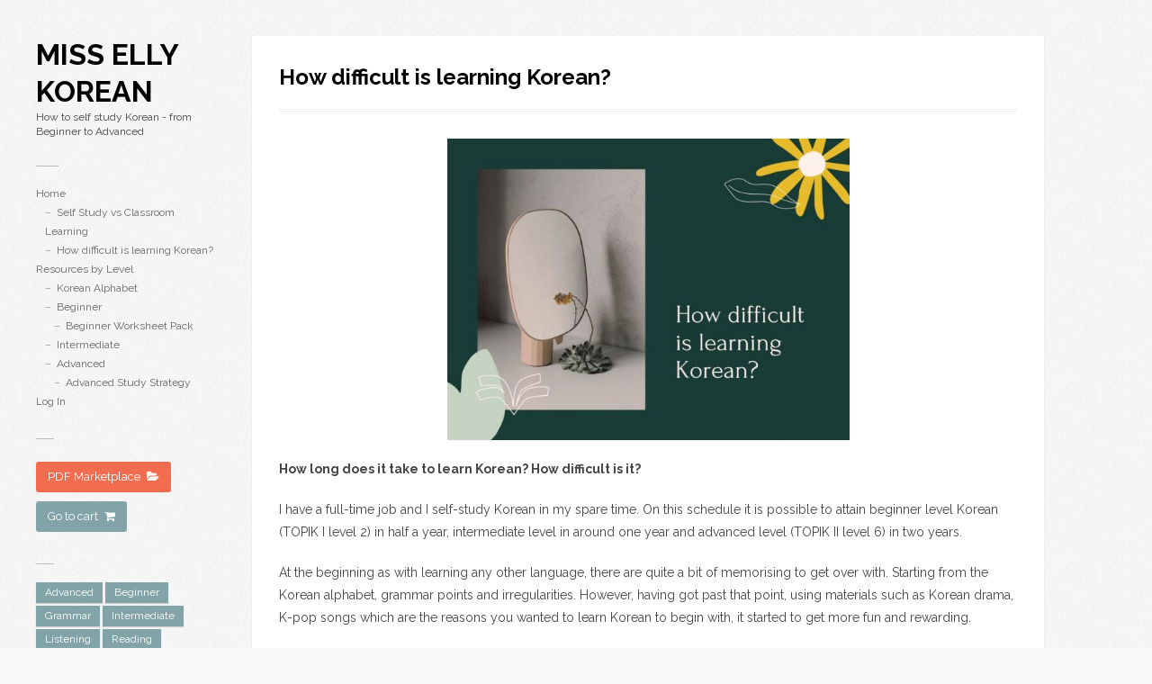

--- FILE ---
content_type: text/html; charset=UTF-8
request_url: https://www.missellykorean.com/how-difficult-is-learning-korean/
body_size: 13352
content:
<!DOCTYPE html>
<html lang="en-US">
<head>
	<meta charset="UTF-8">
	<meta name="viewport" content="width=device-width, initial-scale=1">
	<link rel="pingback" href="https://www.missellykorean.com/xmlrpc.php">
	<!--[if lt IE 9]><script src="https://www.missellykorean.com/wp-content/themes/wpex-pronto/js/html5.js"></script><![endif]-->
	<link rel="profile" href="https://gmpg.org/xfn/11">
	<meta name='robots' content='index, follow, max-image-preview:large, max-snippet:-1, max-video-preview:-1' />

	<!-- This site is optimized with the Yoast SEO plugin v19.3 - https://yoast.com/wordpress/plugins/seo/ -->
	<title>How difficult is learning Korean? - Miss Elly Korean</title>
	<link rel="canonical" href="https://www.missellykorean.com/how-difficult-is-learning-korean/" />
	<meta property="og:locale" content="en_US" />
	<meta property="og:type" content="article" />
	<meta property="og:title" content="How difficult is learning Korean? - Miss Elly Korean" />
	<meta property="og:description" content="How long does it take to learn Korean? How difficult is it? I have a&hellip;" />
	<meta property="og:url" content="https://www.missellykorean.com/how-difficult-is-learning-korean/" />
	<meta property="og:site_name" content="Miss Elly Korean" />
	<meta property="article:published_time" content="2022-06-24T22:57:35+00:00" />
	<meta property="article:modified_time" content="2022-06-25T05:16:16+00:00" />
	<meta property="og:image" content="https://www.missellykorean.com/wp-content/uploads/2022/06/How-difficult-is-learning-Korean-thumbnail.jpg" />
	<meta property="og:image:width" content="1024" />
	<meta property="og:image:height" content="768" />
	<meta property="og:image:type" content="image/jpeg" />
	<meta name="author" content="missellykorean" />
	<meta name="twitter:card" content="summary_large_image" />
	<meta name="twitter:label1" content="Written by" />
	<meta name="twitter:data1" content="missellykorean" />
	<meta name="twitter:label2" content="Est. reading time" />
	<meta name="twitter:data2" content="3 minutes" />
	<script type="application/ld+json" class="yoast-schema-graph">{"@context":"https://schema.org","@graph":[{"@type":"Organization","@id":"https://www.missellykorean.com/#organization","name":"Miss Elly Korean","url":"https://www.missellykorean.com/","sameAs":[],"logo":{"@type":"ImageObject","inLanguage":"en-US","@id":"https://www.missellykorean.com/#/schema/logo/image/","url":"https://www.missellykorean.com/wp-content/uploads/2020/07/Logo-2-variant.png","contentUrl":"https://www.missellykorean.com/wp-content/uploads/2020/07/Logo-2-variant.png","width":1462,"height":342,"caption":"Miss Elly Korean"},"image":{"@id":"https://www.missellykorean.com/#/schema/logo/image/"}},{"@type":"WebSite","@id":"https://www.missellykorean.com/#website","url":"https://www.missellykorean.com/","name":"Miss Elly Korean","description":"How to self study Korean - from Beginner to Advanced","publisher":{"@id":"https://www.missellykorean.com/#organization"},"potentialAction":[{"@type":"SearchAction","target":{"@type":"EntryPoint","urlTemplate":"https://www.missellykorean.com/?s={search_term_string}"},"query-input":"required name=search_term_string"}],"inLanguage":"en-US"},{"@type":"ImageObject","inLanguage":"en-US","@id":"https://www.missellykorean.com/how-difficult-is-learning-korean/#primaryimage","url":"https://www.missellykorean.com/wp-content/uploads/2022/06/How-difficult-is-learning-Korean-thumbnail.jpg","contentUrl":"https://www.missellykorean.com/wp-content/uploads/2022/06/How-difficult-is-learning-Korean-thumbnail.jpg","width":1024,"height":768,"caption":"How difficult is learning Korean thumbnail"},{"@type":"WebPage","@id":"https://www.missellykorean.com/how-difficult-is-learning-korean/","url":"https://www.missellykorean.com/how-difficult-is-learning-korean/","name":"How difficult is learning Korean? - Miss Elly Korean","isPartOf":{"@id":"https://www.missellykorean.com/#website"},"primaryImageOfPage":{"@id":"https://www.missellykorean.com/how-difficult-is-learning-korean/#primaryimage"},"datePublished":"2022-06-24T22:57:35+00:00","dateModified":"2022-06-25T05:16:16+00:00","breadcrumb":{"@id":"https://www.missellykorean.com/how-difficult-is-learning-korean/#breadcrumb"},"inLanguage":"en-US","potentialAction":[{"@type":"ReadAction","target":["https://www.missellykorean.com/how-difficult-is-learning-korean/"]}]},{"@type":"BreadcrumbList","@id":"https://www.missellykorean.com/how-difficult-is-learning-korean/#breadcrumb","itemListElement":[{"@type":"ListItem","position":1,"name":"Home","item":"https://www.missellykorean.com/"},{"@type":"ListItem","position":2,"name":"Tips &#038; Advice","item":"https://www.missellykorean.com/tipsadvice/"},{"@type":"ListItem","position":3,"name":"How difficult is learning Korean?"}]},{"@type":"Article","@id":"https://www.missellykorean.com/how-difficult-is-learning-korean/#article","isPartOf":{"@id":"https://www.missellykorean.com/how-difficult-is-learning-korean/"},"author":{"name":"missellykorean","@id":"https://www.missellykorean.com/#/schema/person/5f2cd7dc9977cd508c581bcc46a60a63"},"headline":"How difficult is learning Korean?","datePublished":"2022-06-24T22:57:35+00:00","dateModified":"2022-06-25T05:16:16+00:00","mainEntityOfPage":{"@id":"https://www.missellykorean.com/how-difficult-is-learning-korean/"},"wordCount":700,"commentCount":2,"publisher":{"@id":"https://www.missellykorean.com/#organization"},"image":{"@id":"https://www.missellykorean.com/how-difficult-is-learning-korean/#primaryimage"},"thumbnailUrl":"https://www.missellykorean.com/wp-content/uploads/2022/06/How-difficult-is-learning-Korean-thumbnail.jpg","articleSection":["Front Page"],"inLanguage":"en-US","potentialAction":[{"@type":"CommentAction","name":"Comment","target":["https://www.missellykorean.com/how-difficult-is-learning-korean/#respond"]}]},{"@type":"Person","@id":"https://www.missellykorean.com/#/schema/person/5f2cd7dc9977cd508c581bcc46a60a63","name":"missellykorean","image":{"@type":"ImageObject","inLanguage":"en-US","@id":"https://www.missellykorean.com/#/schema/person/image/","url":"https://secure.gravatar.com/avatar/8a7eabcde96a3990039b4106a6ba0c19?s=96&d=mm&r=g","contentUrl":"https://secure.gravatar.com/avatar/8a7eabcde96a3990039b4106a6ba0c19?s=96&d=mm&r=g","caption":"missellykorean"},"sameAs":["https://www.missellykorean.com"],"url":"https://www.missellykorean.com/author/missellykorean/"}]}</script>
	<!-- / Yoast SEO plugin. -->


<link rel='dns-prefetch' href='//www.google.com' />
<link rel='dns-prefetch' href='//fonts.googleapis.com' />
<link rel='dns-prefetch' href='//s.w.org' />
<link rel="alternate" type="application/rss+xml" title="Miss Elly Korean &raquo; Feed" href="https://www.missellykorean.com/feed/" />
<link rel="alternate" type="application/rss+xml" title="Miss Elly Korean &raquo; Comments Feed" href="https://www.missellykorean.com/comments/feed/" />
<link rel="alternate" type="application/rss+xml" title="Miss Elly Korean &raquo; How difficult is learning Korean? Comments Feed" href="https://www.missellykorean.com/how-difficult-is-learning-korean/feed/" />
<script type="text/javascript">
window._wpemojiSettings = {"baseUrl":"https:\/\/s.w.org\/images\/core\/emoji\/13.1.0\/72x72\/","ext":".png","svgUrl":"https:\/\/s.w.org\/images\/core\/emoji\/13.1.0\/svg\/","svgExt":".svg","source":{"concatemoji":"https:\/\/www.missellykorean.com\/wp-includes\/js\/wp-emoji-release.min.js?ver=5.9.12"}};
/*! This file is auto-generated */
!function(e,a,t){var n,r,o,i=a.createElement("canvas"),p=i.getContext&&i.getContext("2d");function s(e,t){var a=String.fromCharCode;p.clearRect(0,0,i.width,i.height),p.fillText(a.apply(this,e),0,0);e=i.toDataURL();return p.clearRect(0,0,i.width,i.height),p.fillText(a.apply(this,t),0,0),e===i.toDataURL()}function c(e){var t=a.createElement("script");t.src=e,t.defer=t.type="text/javascript",a.getElementsByTagName("head")[0].appendChild(t)}for(o=Array("flag","emoji"),t.supports={everything:!0,everythingExceptFlag:!0},r=0;r<o.length;r++)t.supports[o[r]]=function(e){if(!p||!p.fillText)return!1;switch(p.textBaseline="top",p.font="600 32px Arial",e){case"flag":return s([127987,65039,8205,9895,65039],[127987,65039,8203,9895,65039])?!1:!s([55356,56826,55356,56819],[55356,56826,8203,55356,56819])&&!s([55356,57332,56128,56423,56128,56418,56128,56421,56128,56430,56128,56423,56128,56447],[55356,57332,8203,56128,56423,8203,56128,56418,8203,56128,56421,8203,56128,56430,8203,56128,56423,8203,56128,56447]);case"emoji":return!s([10084,65039,8205,55357,56613],[10084,65039,8203,55357,56613])}return!1}(o[r]),t.supports.everything=t.supports.everything&&t.supports[o[r]],"flag"!==o[r]&&(t.supports.everythingExceptFlag=t.supports.everythingExceptFlag&&t.supports[o[r]]);t.supports.everythingExceptFlag=t.supports.everythingExceptFlag&&!t.supports.flag,t.DOMReady=!1,t.readyCallback=function(){t.DOMReady=!0},t.supports.everything||(n=function(){t.readyCallback()},a.addEventListener?(a.addEventListener("DOMContentLoaded",n,!1),e.addEventListener("load",n,!1)):(e.attachEvent("onload",n),a.attachEvent("onreadystatechange",function(){"complete"===a.readyState&&t.readyCallback()})),(n=t.source||{}).concatemoji?c(n.concatemoji):n.wpemoji&&n.twemoji&&(c(n.twemoji),c(n.wpemoji)))}(window,document,window._wpemojiSettings);
</script>
<style type="text/css">
img.wp-smiley,
img.emoji {
	display: inline !important;
	border: none !important;
	box-shadow: none !important;
	height: 1em !important;
	width: 1em !important;
	margin: 0 0.07em !important;
	vertical-align: -0.1em !important;
	background: none !important;
	padding: 0 !important;
}
</style>
	<link rel='stylesheet' id='wp-block-library-css'  href='https://www.missellykorean.com/wp-includes/css/dist/block-library/style.min.css?ver=5.9.12' type='text/css' media='all' />
<link rel='stylesheet' id='wc-blocks-vendors-style-css'  href='https://www.missellykorean.com/wp-content/plugins/woocommerce/packages/woocommerce-blocks/build/wc-blocks-vendors-style.css?ver=7.8.3' type='text/css' media='all' />
<link rel='stylesheet' id='wc-blocks-style-css'  href='https://www.missellykorean.com/wp-content/plugins/woocommerce/packages/woocommerce-blocks/build/wc-blocks-style.css?ver=7.8.3' type='text/css' media='all' />
<style id='global-styles-inline-css' type='text/css'>
body{--wp--preset--color--black: #000000;--wp--preset--color--cyan-bluish-gray: #abb8c3;--wp--preset--color--white: #ffffff;--wp--preset--color--pale-pink: #f78da7;--wp--preset--color--vivid-red: #cf2e2e;--wp--preset--color--luminous-vivid-orange: #ff6900;--wp--preset--color--luminous-vivid-amber: #fcb900;--wp--preset--color--light-green-cyan: #7bdcb5;--wp--preset--color--vivid-green-cyan: #00d084;--wp--preset--color--pale-cyan-blue: #8ed1fc;--wp--preset--color--vivid-cyan-blue: #0693e3;--wp--preset--color--vivid-purple: #9b51e0;--wp--preset--gradient--vivid-cyan-blue-to-vivid-purple: linear-gradient(135deg,rgba(6,147,227,1) 0%,rgb(155,81,224) 100%);--wp--preset--gradient--light-green-cyan-to-vivid-green-cyan: linear-gradient(135deg,rgb(122,220,180) 0%,rgb(0,208,130) 100%);--wp--preset--gradient--luminous-vivid-amber-to-luminous-vivid-orange: linear-gradient(135deg,rgba(252,185,0,1) 0%,rgba(255,105,0,1) 100%);--wp--preset--gradient--luminous-vivid-orange-to-vivid-red: linear-gradient(135deg,rgba(255,105,0,1) 0%,rgb(207,46,46) 100%);--wp--preset--gradient--very-light-gray-to-cyan-bluish-gray: linear-gradient(135deg,rgb(238,238,238) 0%,rgb(169,184,195) 100%);--wp--preset--gradient--cool-to-warm-spectrum: linear-gradient(135deg,rgb(74,234,220) 0%,rgb(151,120,209) 20%,rgb(207,42,186) 40%,rgb(238,44,130) 60%,rgb(251,105,98) 80%,rgb(254,248,76) 100%);--wp--preset--gradient--blush-light-purple: linear-gradient(135deg,rgb(255,206,236) 0%,rgb(152,150,240) 100%);--wp--preset--gradient--blush-bordeaux: linear-gradient(135deg,rgb(254,205,165) 0%,rgb(254,45,45) 50%,rgb(107,0,62) 100%);--wp--preset--gradient--luminous-dusk: linear-gradient(135deg,rgb(255,203,112) 0%,rgb(199,81,192) 50%,rgb(65,88,208) 100%);--wp--preset--gradient--pale-ocean: linear-gradient(135deg,rgb(255,245,203) 0%,rgb(182,227,212) 50%,rgb(51,167,181) 100%);--wp--preset--gradient--electric-grass: linear-gradient(135deg,rgb(202,248,128) 0%,rgb(113,206,126) 100%);--wp--preset--gradient--midnight: linear-gradient(135deg,rgb(2,3,129) 0%,rgb(40,116,252) 100%);--wp--preset--duotone--dark-grayscale: url('#wp-duotone-dark-grayscale');--wp--preset--duotone--grayscale: url('#wp-duotone-grayscale');--wp--preset--duotone--purple-yellow: url('#wp-duotone-purple-yellow');--wp--preset--duotone--blue-red: url('#wp-duotone-blue-red');--wp--preset--duotone--midnight: url('#wp-duotone-midnight');--wp--preset--duotone--magenta-yellow: url('#wp-duotone-magenta-yellow');--wp--preset--duotone--purple-green: url('#wp-duotone-purple-green');--wp--preset--duotone--blue-orange: url('#wp-duotone-blue-orange');--wp--preset--font-size--small: 13px;--wp--preset--font-size--medium: 20px;--wp--preset--font-size--large: 36px;--wp--preset--font-size--x-large: 42px;}.has-black-color{color: var(--wp--preset--color--black) !important;}.has-cyan-bluish-gray-color{color: var(--wp--preset--color--cyan-bluish-gray) !important;}.has-white-color{color: var(--wp--preset--color--white) !important;}.has-pale-pink-color{color: var(--wp--preset--color--pale-pink) !important;}.has-vivid-red-color{color: var(--wp--preset--color--vivid-red) !important;}.has-luminous-vivid-orange-color{color: var(--wp--preset--color--luminous-vivid-orange) !important;}.has-luminous-vivid-amber-color{color: var(--wp--preset--color--luminous-vivid-amber) !important;}.has-light-green-cyan-color{color: var(--wp--preset--color--light-green-cyan) !important;}.has-vivid-green-cyan-color{color: var(--wp--preset--color--vivid-green-cyan) !important;}.has-pale-cyan-blue-color{color: var(--wp--preset--color--pale-cyan-blue) !important;}.has-vivid-cyan-blue-color{color: var(--wp--preset--color--vivid-cyan-blue) !important;}.has-vivid-purple-color{color: var(--wp--preset--color--vivid-purple) !important;}.has-black-background-color{background-color: var(--wp--preset--color--black) !important;}.has-cyan-bluish-gray-background-color{background-color: var(--wp--preset--color--cyan-bluish-gray) !important;}.has-white-background-color{background-color: var(--wp--preset--color--white) !important;}.has-pale-pink-background-color{background-color: var(--wp--preset--color--pale-pink) !important;}.has-vivid-red-background-color{background-color: var(--wp--preset--color--vivid-red) !important;}.has-luminous-vivid-orange-background-color{background-color: var(--wp--preset--color--luminous-vivid-orange) !important;}.has-luminous-vivid-amber-background-color{background-color: var(--wp--preset--color--luminous-vivid-amber) !important;}.has-light-green-cyan-background-color{background-color: var(--wp--preset--color--light-green-cyan) !important;}.has-vivid-green-cyan-background-color{background-color: var(--wp--preset--color--vivid-green-cyan) !important;}.has-pale-cyan-blue-background-color{background-color: var(--wp--preset--color--pale-cyan-blue) !important;}.has-vivid-cyan-blue-background-color{background-color: var(--wp--preset--color--vivid-cyan-blue) !important;}.has-vivid-purple-background-color{background-color: var(--wp--preset--color--vivid-purple) !important;}.has-black-border-color{border-color: var(--wp--preset--color--black) !important;}.has-cyan-bluish-gray-border-color{border-color: var(--wp--preset--color--cyan-bluish-gray) !important;}.has-white-border-color{border-color: var(--wp--preset--color--white) !important;}.has-pale-pink-border-color{border-color: var(--wp--preset--color--pale-pink) !important;}.has-vivid-red-border-color{border-color: var(--wp--preset--color--vivid-red) !important;}.has-luminous-vivid-orange-border-color{border-color: var(--wp--preset--color--luminous-vivid-orange) !important;}.has-luminous-vivid-amber-border-color{border-color: var(--wp--preset--color--luminous-vivid-amber) !important;}.has-light-green-cyan-border-color{border-color: var(--wp--preset--color--light-green-cyan) !important;}.has-vivid-green-cyan-border-color{border-color: var(--wp--preset--color--vivid-green-cyan) !important;}.has-pale-cyan-blue-border-color{border-color: var(--wp--preset--color--pale-cyan-blue) !important;}.has-vivid-cyan-blue-border-color{border-color: var(--wp--preset--color--vivid-cyan-blue) !important;}.has-vivid-purple-border-color{border-color: var(--wp--preset--color--vivid-purple) !important;}.has-vivid-cyan-blue-to-vivid-purple-gradient-background{background: var(--wp--preset--gradient--vivid-cyan-blue-to-vivid-purple) !important;}.has-light-green-cyan-to-vivid-green-cyan-gradient-background{background: var(--wp--preset--gradient--light-green-cyan-to-vivid-green-cyan) !important;}.has-luminous-vivid-amber-to-luminous-vivid-orange-gradient-background{background: var(--wp--preset--gradient--luminous-vivid-amber-to-luminous-vivid-orange) !important;}.has-luminous-vivid-orange-to-vivid-red-gradient-background{background: var(--wp--preset--gradient--luminous-vivid-orange-to-vivid-red) !important;}.has-very-light-gray-to-cyan-bluish-gray-gradient-background{background: var(--wp--preset--gradient--very-light-gray-to-cyan-bluish-gray) !important;}.has-cool-to-warm-spectrum-gradient-background{background: var(--wp--preset--gradient--cool-to-warm-spectrum) !important;}.has-blush-light-purple-gradient-background{background: var(--wp--preset--gradient--blush-light-purple) !important;}.has-blush-bordeaux-gradient-background{background: var(--wp--preset--gradient--blush-bordeaux) !important;}.has-luminous-dusk-gradient-background{background: var(--wp--preset--gradient--luminous-dusk) !important;}.has-pale-ocean-gradient-background{background: var(--wp--preset--gradient--pale-ocean) !important;}.has-electric-grass-gradient-background{background: var(--wp--preset--gradient--electric-grass) !important;}.has-midnight-gradient-background{background: var(--wp--preset--gradient--midnight) !important;}.has-small-font-size{font-size: var(--wp--preset--font-size--small) !important;}.has-medium-font-size{font-size: var(--wp--preset--font-size--medium) !important;}.has-large-font-size{font-size: var(--wp--preset--font-size--large) !important;}.has-x-large-font-size{font-size: var(--wp--preset--font-size--x-large) !important;}
</style>
<link rel='stylesheet' id='contact-form-7-css'  href='https://www.missellykorean.com/wp-content/plugins/contact-form-7/includes/css/styles.css?ver=5.5.6' type='text/css' media='all' />
<link rel='stylesheet' id='pmpro_frontend-css'  href='https://www.missellykorean.com/wp-content/plugins/paid-memberships-pro/css/frontend.css?ver=2.11.2' type='text/css' media='screen' />
<link rel='stylesheet' id='pmpro_print-css'  href='https://www.missellykorean.com/wp-content/plugins/paid-memberships-pro/css/print.css?ver=2.11.2' type='text/css' media='print' />
<link rel='stylesheet' id='symple_shortcode_styles-css'  href='https://www.missellykorean.com/wp-content/plugins/symple-shortcodes/shortcodes/css/symple_shortcodes_styles.css?ver=5.9.12' type='text/css' media='all' />
<link rel='stylesheet' id='woocommerce-layout-css'  href='https://www.missellykorean.com/wp-content/plugins/woocommerce/assets/css/woocommerce-layout.css?ver=6.7.0' type='text/css' media='all' />
<link rel='stylesheet' id='woocommerce-smallscreen-css'  href='https://www.missellykorean.com/wp-content/plugins/woocommerce/assets/css/woocommerce-smallscreen.css?ver=6.7.0' type='text/css' media='only screen and (max-width: 768px)' />
<link rel='stylesheet' id='woocommerce-general-css'  href='https://www.missellykorean.com/wp-content/plugins/woocommerce/assets/css/woocommerce.css?ver=6.7.0' type='text/css' media='all' />
<style id='woocommerce-inline-inline-css' type='text/css'>
.woocommerce form .form-row .required { visibility: visible; }
</style>
<link rel='stylesheet' id='chld_thm_cfg_parent-css'  href='https://www.missellykorean.com/wp-content/themes/wpex-pronto/style.css?ver=5.9.12' type='text/css' media='all' />
<link rel='stylesheet' id='style-css'  href='https://www.missellykorean.com/wp-content/themes/wpex-pronto-child/style.css?ver=1.4.1656114271' type='text/css' media='all' />
<style id='style-inline-css' type='text/css'>
a,.logo a:hover,.loop-entry h2 a:hover{color:#82a3a7}.tagcloud a,#toggle-btn {background-color:#82a3a7}
</style>
<link rel='stylesheet' id='chld_thm_cfg_separate-css'  href='https://www.missellykorean.com/wp-content/themes/wpex-pronto-child/ctc-style.css?ver=1.4.1656114271' type='text/css' media='all' />
<link rel='stylesheet' id='raleway-google-font-css'  href='https://fonts.googleapis.com/css?family=Raleway%3A400%2C300%2C500%2C600%2C700&#038;ver=5.9.12' type='text/css' media='all' />
<link rel='stylesheet' id='font-awesome-css'  href='https://www.missellykorean.com/wp-content/plugins/symple-shortcodes/shortcodes/css/font-awesome.min.css?ver=5.9.12' type='text/css' media='all' />
<script type='text/javascript' src='https://www.missellykorean.com/wp-includes/js/jquery/jquery.min.js?ver=3.6.0' id='jquery-core-js'></script>
<script type='text/javascript' src='https://www.missellykorean.com/wp-includes/js/jquery/jquery-migrate.min.js?ver=3.3.2' id='jquery-migrate-js'></script>
<script type='text/javascript' src='https://www.missellykorean.com/wp-content/plugins/woocommerce/assets/js/jquery-blockui/jquery.blockUI.min.js?ver=2.7.0-wc.6.7.0' id='jquery-blockui-js'></script>
<script type='text/javascript' id='wc-add-to-cart-js-extra'>
/* <![CDATA[ */
var wc_add_to_cart_params = {"ajax_url":"\/wp-admin\/admin-ajax.php","wc_ajax_url":"\/?wc-ajax=%%endpoint%%","i18n_view_cart":"View cart","cart_url":"https:\/\/www.missellykorean.com\/cart\/","is_cart":"","cart_redirect_after_add":"no"};
/* ]]> */
</script>
<script type='text/javascript' src='https://www.missellykorean.com/wp-content/plugins/woocommerce/assets/js/frontend/add-to-cart.min.js?ver=6.7.0' id='wc-add-to-cart-js'></script>
<script type='text/javascript' src='https://www.missellykorean.com/wp-content/plugins/js_composer/assets/js/vendors/woocommerce-add-to-cart.js?ver=6.2.0' id='vc_woocommerce-add-to-cart-js-js'></script>
<link rel="https://api.w.org/" href="https://www.missellykorean.com/wp-json/" /><link rel="alternate" type="application/json" href="https://www.missellykorean.com/wp-json/wp/v2/posts/5582" /><link rel="EditURI" type="application/rsd+xml" title="RSD" href="https://www.missellykorean.com/xmlrpc.php?rsd" />
<link rel="wlwmanifest" type="application/wlwmanifest+xml" href="https://www.missellykorean.com/wp-includes/wlwmanifest.xml" /> 
<meta name="generator" content="WordPress 5.9.12" />
<meta name="generator" content="WooCommerce 6.7.0" />
<link rel='shortlink' href='https://www.missellykorean.com/?p=5582' />
<link rel="alternate" type="application/json+oembed" href="https://www.missellykorean.com/wp-json/oembed/1.0/embed?url=https%3A%2F%2Fwww.missellykorean.com%2Fhow-difficult-is-learning-korean%2F" />
<link rel="alternate" type="text/xml+oembed" href="https://www.missellykorean.com/wp-json/oembed/1.0/embed?url=https%3A%2F%2Fwww.missellykorean.com%2Fhow-difficult-is-learning-korean%2F&#038;format=xml" />
	<noscript><style>.woocommerce-product-gallery{ opacity: 1 !important; }</style></noscript>
	<meta name="generator" content="Powered by WPBakery Page Builder - drag and drop page builder for WordPress."/>
<link rel="icon" href="https://www.missellykorean.com/wp-content/uploads/2022/07/Miss-Elly-logo-20220723-tsprnt-100x100.png" sizes="32x32" />
<link rel="icon" href="https://www.missellykorean.com/wp-content/uploads/2022/07/Miss-Elly-logo-20220723-tsprnt-300x300.png" sizes="192x192" />
<link rel="apple-touch-icon" href="https://www.missellykorean.com/wp-content/uploads/2022/07/Miss-Elly-logo-20220723-tsprnt-300x300.png" />
<meta name="msapplication-TileImage" content="https://www.missellykorean.com/wp-content/uploads/2022/07/Miss-Elly-logo-20220723-tsprnt-300x300.png" />
		<style type="text/css" id="wp-custom-css">
			/* Removes Google Captcha badge*/
body {
	-youbkit-touch-callout: none; /* iOS Safari */
	-youbkit-user-select: none;   /* Chrome 6.0+, Safari 3.1+, Edge & Opera 15+ */
	-moz-user-select: none;	   /* Firefox */
	-ms-user-select: none;		/* IE 10+ and Edge */
	user-select: none;			/* Non-prefixed version,
								  currently supported by Chrome and Opera */
}

.grecaptcha-badge { visibility: hidden; }

.page-id-4164 .page-header-title{
display:none;
}

.symple-icon.symple-icon-small.symple-icon-float-left {
    margin-right: 5px;
}

.symple-icon.symple-icon-small {
    font-size: 14px;
    height: 15px;
    line-height: 15px;
    width: 20px;
    margin-bottom: 0px;
}

.symple-icon.symple-icon-normal {
    font-size: 18px;
    height: 25px;
    line-height: 25px;
    width: 25px;
    margin-bottom: 0px;
}

.symple-icon.symple-icon-normal.symple-icon-float-left {
    margin-right: 0px;
}

.unclickable > a{
	pointer-events: none;
}

.symple-box.palepink {
    color: #000;
    background: #fef1eb;
}

.symple-pricing .symple-pricing-header {
    background: #193c36;
    text-align: center;
    padding: 20px 0;
}

.symple-callout {
    padding: 20px 30px;
    background: #fef1eb;
    position: relative;
    border-radius: 3px;
}

.symple-button.accent { background: #82a3a7; }

.symple-button {
    font-size: 20px;
}

.symple-button.large {
    font-size: 13px;
}

input#submit.alt, .woocommerce a.button.alt, .woocommerce button.button.alt, .woocommerce input.button.alt {
    background-color: #ec4f22;
}

:root {
    --woocommerce: #82a3a7;
	  --wc-primary: #82a3a7;
}

.woocommerce #respond input#submit.alt:hover, .woocommerce a.button.alt:hover, .woocommerce button.button.alt:hover, .woocommerce input.button.alt:hover {
    background-color: #FD8461;
}

.woocommerce input.button.alt:disabled[disabled]:hover{background-color:#82a3a7}

table {
	width: 100%;
}

table, tr, td {
  border-collapse: collapse;
	border: 1px solid;
	border-color: #c6d3c2;
	padding:1px;
	}

div.wpcf7 p {
    font-weight: normal;
}		</style>
		<noscript><style> .wpb_animate_when_almost_visible { opacity: 1; }</style></noscript><!-- Global site tag (gtag.js) - Google Analytics -->
<script async src="https://www.googletagmanager.com/gtag/js?id=G-W1ETD8J1HQ"></script>
<script>
  window.dataLayer = window.dataLayer || [];
  function gtag(){dataLayer.push(arguments);}
  gtag('js', new Date());

  gtag('config', 'G-W1ETD8J1HQ');
</script>

</head>

<!-- Begin Body -->
<body data-rsssl=1 class="post-template-default single single-post postid-5582 single-format-standard body theme-wpex-pronto pmpro-body-has-access symple-shortcodes  symple-shortcodes-responsive woocommerce-no-js wpb-js-composer js-comp-ver-6.2.0 vc_responsive">

	<div id="wrap" class="container clr">
		<div class="container-left clr">
		<header id="masthead" class="site-header clr" role="banner">
			<div class="logo">
															<h2><a href="https://www.missellykorean.com/" title="Miss Elly Korean" rel="home">Miss Elly Korean</a></h2>
																<p class="site-description">How to self study Korean - from Beginner to Advanced</p>
												</div>
		</header>

		<a href="#" id="toggle-btn"><span class="fa fa-bars"></span></a>

		<div id="toggle-wrap" class="clr">
			<div id="navbar" class="navbar clr">
				<nav id="site-navigation" class="navigation main-navigation clr" role="navigation">
					<div class="menu-primary-container"><ul id="menu-primary" class="nav-menu dropdown-menu"><li id="menu-item-4173" class="menu-item menu-item-type-post_type menu-item-object-page menu-item-home current-menu-ancestor current-menu-parent current_page_parent current_page_ancestor menu-item-has-children menu-item-4173"><a href="https://www.missellykorean.com/">Home</a>
<ul class="sub-menu">
	<li id="menu-item-5626" class="menu-item menu-item-type-post_type menu-item-object-post menu-item-5626"><a href="https://www.missellykorean.com/self-study-vs-classroom-learning/">Self Study vs Classroom Learning</a></li>
	<li id="menu-item-5594" class="menu-item menu-item-type-post_type menu-item-object-post current-menu-item menu-item-5594"><a href="https://www.missellykorean.com/how-difficult-is-learning-korean/" aria-current="page">How difficult is learning Korean?</a></li>
</ul>
</li>
<li id="menu-item-5704" class="unclickable menu-item menu-item-type-custom menu-item-object-custom menu-item-has-children menu-item-5704"><a href="#">Resources by Level</a>
<ul class="sub-menu">
	<li id="menu-item-5689" class="menu-item menu-item-type-post_type menu-item-object-post menu-item-5689"><a href="https://www.missellykorean.com/korean-alphabet/">Korean Alphabet</a></li>
	<li id="menu-item-4323" class="menu-item menu-item-type-post_type menu-item-object-page menu-item-has-children menu-item-4323"><a href="https://www.missellykorean.com/beginner-grammar/">Beginner</a>
	<ul class="sub-menu">
		<li id="menu-item-5910" class="menu-item menu-item-type-post_type menu-item-object-page menu-item-5910"><a href="https://www.missellykorean.com/beginner-worksheet-pack/">Beginner Worksheet Pack</a></li>
	</ul>
</li>
	<li id="menu-item-4322" class="menu-item menu-item-type-post_type menu-item-object-page menu-item-4322"><a href="https://www.missellykorean.com/intermediate/">Intermediate</a></li>
	<li id="menu-item-5163" class="menu-item menu-item-type-post_type menu-item-object-page menu-item-has-children menu-item-5163"><a href="https://www.missellykorean.com/advanced/">Advanced</a>
	<ul class="sub-menu">
		<li id="menu-item-5909" class="menu-item menu-item-type-post_type menu-item-object-page menu-item-5909"><a href="https://www.missellykorean.com/advanced-study-strategy/">Advanced Study Strategy</a></li>
	</ul>
</li>
</ul>
</li>
<li id="menu-item-5354" class="menu-item menu-item-type-custom menu-item-object-custom menu-item-5354"><a href="https://www.missellykorean.com/login/">Log In</a></li>
</ul></div>				</nav>
			</div>
			
	<div id="secondary" class="sidebar-container" role="complementary">
		<div class="sidebar-inner">
			<div class="widget-area">
				<div class="sidebar-box widget_block clr"><p><a href="https://www.missellykorean.com/shop/" class="symple-button large orange   "" title="Visit Site" style="border-radius:3px" rel=""><span class="symple-button-inner" style="border-radius:3px">PDF Marketplace<span class="symple-button-icon-right fa fa-folder-open"></span></span></a><br />
<a href="https://www.missellykorean.com/cart/" class="symple-button large accent   "" title="Learn More"  rel=""><span class="symple-button-inner" >Go to cart<span class="symple-button-icon-right fa fa-shopping-cart"></span></span></a></p>
</div><div class="sidebar-box widget_block widget_tag_cloud clr"><p class="tagcloud wp-block-tag-cloud"><a href="https://www.missellykorean.com/tag/advanced/" class="tag-cloud-link tag-link-108 tag-link-position-1" style="font-size: 12.803921568627pt;" aria-label="Advanced (8 items)">Advanced</a>
<a href="https://www.missellykorean.com/tag/beginner/" class="tag-cloud-link tag-link-107 tag-link-position-2" style="font-size: 22pt;" aria-label="Beginner (41 items)">Beginner</a>
<a href="https://www.missellykorean.com/tag/grammar/" class="tag-cloud-link tag-link-63 tag-link-position-3" style="font-size: 17.058823529412pt;" aria-label="Grammar (17 items)">Grammar</a>
<a href="https://www.missellykorean.com/tag/intermediate/" class="tag-cloud-link tag-link-110 tag-link-position-4" style="font-size: 16.235294117647pt;" aria-label="Intermediate (15 items)">Intermediate</a>
<a href="https://www.missellykorean.com/tag/listening/" class="tag-cloud-link tag-link-109 tag-link-position-5" style="font-size: 10.470588235294pt;" aria-label="Listening (5 items)">Listening</a>
<a href="https://www.missellykorean.com/tag/reading/" class="tag-cloud-link tag-link-85 tag-link-position-6" style="font-size: 14.588235294118pt;" aria-label="Reading (11 items)">Reading</a>
<a href="https://www.missellykorean.com/tag/speaking/" class="tag-cloud-link tag-link-91 tag-link-position-7" style="font-size: 11.43137254902pt;" aria-label="Speaking (6 items)">Speaking</a>
<a href="https://www.missellykorean.com/tag/study-tips/" class="tag-cloud-link tag-link-106 tag-link-position-8" style="font-size: 14.588235294118pt;" aria-label="Study Tips (11 items)">Study Tips</a>
<a href="https://www.missellykorean.com/tag/topik/" class="tag-cloud-link tag-link-70 tag-link-position-9" style="font-size: 10.470588235294pt;" aria-label="TOPIK (5 items)">TOPIK</a>
<a href="https://www.missellykorean.com/tag/writing/" class="tag-cloud-link tag-link-93 tag-link-position-10" style="font-size: 8pt;" aria-label="Writing (3 items)">Writing</a></p></div><div class="sidebar-box widget_search clr">
<form method="get" id="searchform" class="searchform" action="https://www.missellykorean.com/" role="search">
	<input type="search" class="field" name="s" value="" id="s" placeholder="Search &hellip;" />
</form></div><div class="sidebar-box widget_block widget_text clr">
<p class="sidebar-container has-black-color has-text-color"><kbd>©2021 Miss Elly Korean</kbd>. <kbd>All Rights Reserved</kbd></p>
</div><div class="sidebar-box widget_nav_menu clr"><div class="menu-footer-menu-container"><ul id="menu-footer-menu" class="menu"><li id="menu-item-6419" class="menu-item menu-item-type-post_type menu-item-object-page menu-item-6419"><a href="https://www.missellykorean.com/subscribe/">Subscribe</a></li>
<li id="menu-item-4041" class="menu-item menu-item-type-custom menu-item-object-custom menu-item-4041"><a href="/contact-us/">Contact us</a></li>
<li id="menu-item-5164" class="menu-item menu-item-type-post_type menu-item-object-page menu-item-5164"><a href="https://www.missellykorean.com/about-miss-elly/">About Miss Elly</a></li>
<li id="menu-item-6053" class="menu-item menu-item-type-post_type menu-item-object-page menu-item-privacy-policy menu-item-6053"><a href="https://www.missellykorean.com/privacy-policy/">Privacy Policy</a></li>
</ul></div></div>			</div>
		</div>
	</div><!-- #secondary -->
	
		</div>
	</div>

	<div id="main" class="container-right site-main clr fitvids">

	
		

	
	<div id="primary" class="content-area clr">

		<div id="content" class="site-content boxed" role="main">

			<header class="post-header">

				<h1 class="post-header-title">How difficult is learning Korean?</h1>

				<ul class="meta single-meta clr">
																								</ul>
			</header>

			<article class="entry clr"><p><img class="wp-image-5575 aligncenter" src="https://www.missellykorean.com/wp-content/uploads/2022/06/How-difficult-is-learning-Korean-thumbnail-300x225.jpg" alt="How difficult is learning Korean thumbnail" width="447" height="335" srcset="https://www.missellykorean.com/wp-content/uploads/2022/06/How-difficult-is-learning-Korean-thumbnail-300x225.jpg 300w, https://www.missellykorean.com/wp-content/uploads/2022/06/How-difficult-is-learning-Korean-thumbnail-600x450.jpg 600w, https://www.missellykorean.com/wp-content/uploads/2022/06/How-difficult-is-learning-Korean-thumbnail-768x576.jpg 768w, https://www.missellykorean.com/wp-content/uploads/2022/06/How-difficult-is-learning-Korean-thumbnail-400x300.jpg 400w, https://www.missellykorean.com/wp-content/uploads/2022/06/How-difficult-is-learning-Korean-thumbnail-800x600.jpg 800w, https://www.missellykorean.com/wp-content/uploads/2022/06/How-difficult-is-learning-Korean-thumbnail.jpg 1024w" sizes="(max-width: 447px) 100vw, 447px" /></p>
<p><strong>How long does it take to learn Korean? How difficult is it?</strong></p>
<p>I have a full-time job and I self-study Korean in my spare time. On this schedule it is possible to attain beginner level Korean (TOPIK I level 2) in half a year, intermediate level in around one year and advanced level (TOPIK II level 6) in two years.</p>
<p>At the beginning as with learning any other language, there are quite a bit of memorising to get over with. Starting from the Korean alphabet, grammar points and irregularities. However, having got past that point, using materials such as Korean drama, K-pop songs which are the reasons you wanted to learn Korean to begin with, it started to get more fun and rewarding.</p>
<p>At advanced level, when you are able to watch Korean dramas and variety shows understanding a lot more what they are talking about, reading Korean books and online blogs and comments posted by Koreans, basically you are enjoying what you like and at the same time polishing your Korean.</p>
<p>You might not be aware that Korean is a man-made language – which means its alphabet and basic grammar structures are not inherited from generations of common usage as with most languages in the world, but systematically constructed. While there are still a number of irregularities, overall I find the Korean language grammar follows a logical set of rules and hence not too difficult to learn.</p>
<p>Many people started learning the Korean language because of the love of Korean culture, and I am no exception. It defeats the purpose if the process of learning the language is too painful so one gets frustrated and lose interest. Though I did feel a little bit stuck at times, overall I find the experience worthwhile and more fun than I have expected.</p>
<p>I hope you will feel the same with the help of the tips and resources in this website.</p>
<div class="symple-column symple-one-half symple-column-first  ">
<h4>Why Korean is easy to learn &#8211;</h4>
<ul>
<li><strong>Phonetic language</strong> – once you learn all the alphabet, you can read out loud any Korean words and passages. The alphabets themselves are also extremely straightforward</li>
<li><strong>Logical</strong> – no offence but I find assigning a gender to in animate objects in certain European languages completely beyond me</li>
</ul>
</div>
<div class="symple-column symple-one-half symple-column-last  ">
<h4>Why Korean is difficult to learn &#8211;</h4>
<ul>
<li><strong>Politeness levels</strong> &#8211; Korean has multiple politeness levels; Apart from speech format differences when <em>speaking to</em> people with higher / lower level status, there are also specific &#8216;honorifics&#8217; (i.e. different words used) when <em>referring to</em> a higher status person.</li>
<li><strong>Time tenses</strong> &#8211; There are past, present, future, present continuous, past perfect and future perfect etc, very much like in English. Complex tense structure like &#8216;.. would have done&#8230;&#8217; are very common in speech.</li>
</ul>
</div><div class="symple-clear-floats"></div>
<h4>How long does it take to learn Korean to a level such that I can watch Korean shows without subtitles.</h4>
<p>I started learning with the same idea in my head and now looking back I realise I could not be more foolish.</p>
<p>If someone can understand Korean shows 100% without subtitles we can say that person is completely fluent in Korean already. In our country we started learning English from kindergarten. One of my friends has moved to Canada at the age of 10 and lived there since then. She still said that she can only understand 90% of American dramas. That tells a lot about how hard it is for a non-native person to be fluent in a language to a level allowing him to understand casual and professional conversations between natives.</p>
<p>While I was at absolute beginner level I tried to decipher some quotes from dramas I loved, and found that I could hardly understand one word of it even with the help of a dictionary. It was only when I have built a solid foundation of grammar structures then I start to understand the skeleton of the sentence spoken, and the remaining was a matter of practicing listening and building up vocabulary.</p>
<p>There are no shortcuts to learning a language – let’s start from the very beginning and take it one step by another.</p>
</article>

						
										
			 
<div id="comments" class="comments-area">

	<h2 class="comments-title heading"> 2 Comments</h2>

	
		<ol class="comment-list">
				<li id="li-comment-3604">
		<article id="comment-3604" class="comment even thread-even depth-1">
        
			<div class="comment-author vcard">
				<img alt='' src='https://secure.gravatar.com/avatar/fc76e9d6648b858ab08de1bb30a6c4c8?s=50&#038;d=mm&#038;r=g' srcset='https://secure.gravatar.com/avatar/fc76e9d6648b858ab08de1bb30a6c4c8?s=100&#038;d=mm&#038;r=g 2x' class='avatar avatar-50 photo' height='50' width='50' />			</div><!-- .comment-author -->
			
            <div class="comment-details clr">
            
                <header class="comment-meta">
                	<cite class="fn">Lilith-lia</cite>
                    <br />
                    <div class="comment-date">
                    <a href="https://www.missellykorean.com/how-difficult-is-learning-korean/#comment-3604"><time datetime="2024-12-12T13:49:06+00:00">December 12, 2024 at 1:49 pm</time></a>                    </div><!-- .comment-date -->
                </header><!-- .comment-meta -->
    
                    
                <div class="comment-content">
                    <p>As a french person, the logical part make me laugh (there&#8217;s no logic in gender in french) and tysm for wrote what was hard in korean, because nobody talk about the hard part (there&#8217;s already a lot of time tenses in french, i hope is not gonna be hard like in french)<br />
Thank you (again) for this 🙂<br />
(My english is not very good sorry)</p>
                </div><!-- .comment-content -->
    
                <div class="reply">
                    <a rel='nofollow' class='comment-reply-link' href='#comment-3604' data-commentid="3604" data-postid="5582" data-belowelement="comment-3604" data-respondelement="respond" data-replyto="Reply to Lilith-lia" aria-label='Reply to Lilith-lia'>reply to comment&rarr;</a>                </div><!-- .reply -->
                
            </div><!-- .comment-details -->
            
		</article><!-- #comment-## -->
	</li><!-- #comment-## -->
	<li id="li-comment-4149">
		<article id="comment-4149" class="comment odd alt thread-odd thread-alt depth-1">
        
			<div class="comment-author vcard">
				<img alt='' src='https://secure.gravatar.com/avatar/e67ddf54832d65a59a813af9ad9ae930?s=50&#038;d=mm&#038;r=g' srcset='https://secure.gravatar.com/avatar/e67ddf54832d65a59a813af9ad9ae930?s=100&#038;d=mm&#038;r=g 2x' class='avatar avatar-50 photo' height='50' width='50' />			</div><!-- .comment-author -->
			
            <div class="comment-details clr">
            
                <header class="comment-meta">
                	<cite class="fn">Venus</cite>
                    <br />
                    <div class="comment-date">
                    <a href="https://www.missellykorean.com/how-difficult-is-learning-korean/#comment-4149"><time datetime="2025-05-18T02:34:05+00:00">May 18, 2025 at 2:34 am</time></a>                    </div><!-- .comment-date -->
                </header><!-- .comment-meta -->
    
                    
                <div class="comment-content">
                    <p>One of the best resources I’ve come across. Very useful and well-written.</p>
                </div><!-- .comment-content -->
    
                <div class="reply">
                    <a rel='nofollow' class='comment-reply-link' href='#comment-4149' data-commentid="4149" data-postid="5582" data-belowelement="comment-4149" data-respondelement="respond" data-replyto="Reply to Venus" aria-label='Reply to Venus'>reply to comment&rarr;</a>                </div><!-- .reply -->
                
            </div><!-- .comment-details -->
            
		</article><!-- #comment-## -->
	</li><!-- #comment-## -->
		</ol><!-- .comment-list -->

		
		
	
		<div id="respond" class="comment-respond">
		<h3 id="reply-title" class="comment-reply-title">Leave a Reply <small><a rel="nofollow" id="cancel-comment-reply-link" href="/how-difficult-is-learning-korean/#respond" style="display:none;">Cancel reply</a></small></h3><form action="https://www.missellykorean.com/wp-comments-post.php" method="post" id="commentform" class="comment-form"><p class="comment-notes"><span id="email-notes">Your email address will not be published.</span> <span class="required-field-message" aria-hidden="true">Required fields are marked <span class="required" aria-hidden="true">*</span></span></p><p class="comment-form-author"><label for="author">Name <span class="required" aria-hidden="true">*</span></label> <input id="author" name="author" type="text" value="" size="30" maxlength="245" required="required" /></p>
<p class="comment-form-email"><label for="email">Email <span class="required" aria-hidden="true">*</span></label> <input id="email" name="email" type="text" value="" size="30" maxlength="100" aria-describedby="email-notes" required="required" /></p>
<p class="comment-form-cookies-consent"><input id="wp-comment-cookies-consent" name="wp-comment-cookies-consent" type="checkbox" value="yes" /> <label for="wp-comment-cookies-consent">Save my name, email, and website in this browser for the next time I comment.</label></p>
<p class="comment-form-comment"><label for="comment">Comment <span class="required" aria-hidden="true">*</span></label> <textarea id="comment" name="comment" cols="45" rows="8" maxlength="65525" required="required"></textarea></p><div class="g-recaptcha" data-sitekey="6Lf_HqsgAAAAAN5M9iRCACWoHXu8qOI7bZ4NYbHb"></div><br><p class="form-submit"><input name="submit" type="submit" id="submit" class="submit" value="Post Comment" /> <input type='hidden' name='comment_post_ID' value='5582' id='comment_post_ID' />
<input type='hidden' name='comment_parent' id='comment_parent' value='0' />
</p><p style="display: none;"><input type="hidden" id="ak_js" name="ak_js" value="209"/></p></form>	</div><!-- #respond -->
	
</div><!-- #comments -->
		</div>

		<nav class="single-nav clr">
			<div class="single-nav-left col span_12 clr-margin"><a href="https://www.missellykorean.com/self-study-vs-classroom-learning/" rel="next">&larr; Self Study vs Classroom Learning</a></div>			<div class="single-nav-right col span_12"><a href="https://www.missellykorean.com/pros-and-cons-of-traditional-classroom-language-learning/" rel="prev">Pros and cons of traditional classroom language learning &rarr;</a></div>		</nav>

	</div>



		</div>
	</div>

		<!-- Memberships powered by Paid Memberships Pro v2.11.2. -->
		<script type="text/javascript">
		(function () {
			var c = document.body.className;
			c = c.replace(/woocommerce-no-js/, 'woocommerce-js');
			document.body.className = c;
		})();
	</script>
	<script type='text/javascript' src='https://www.google.com/recaptcha/api.js?ver=5.9.12' id='google-recaptcha-js'></script>
<script type='text/javascript' src='https://www.missellykorean.com/wp-includes/js/dist/vendor/regenerator-runtime.min.js?ver=0.13.9' id='regenerator-runtime-js'></script>
<script type='text/javascript' src='https://www.missellykorean.com/wp-includes/js/dist/vendor/wp-polyfill.min.js?ver=3.15.0' id='wp-polyfill-js'></script>
<script type='text/javascript' id='contact-form-7-js-extra'>
/* <![CDATA[ */
var wpcf7 = {"api":{"root":"https:\/\/www.missellykorean.com\/wp-json\/","namespace":"contact-form-7\/v1"}};
/* ]]> */
</script>
<script type='text/javascript' src='https://www.missellykorean.com/wp-content/plugins/contact-form-7/includes/js/index.js?ver=5.5.6' id='contact-form-7-js'></script>
<script type='text/javascript' src='https://www.missellykorean.com/wp-content/plugins/woocommerce/assets/js/js-cookie/js.cookie.min.js?ver=2.1.4-wc.6.7.0' id='js-cookie-js'></script>
<script type='text/javascript' id='woocommerce-js-extra'>
/* <![CDATA[ */
var woocommerce_params = {"ajax_url":"\/wp-admin\/admin-ajax.php","wc_ajax_url":"\/?wc-ajax=%%endpoint%%"};
/* ]]> */
</script>
<script type='text/javascript' src='https://www.missellykorean.com/wp-content/plugins/woocommerce/assets/js/frontend/woocommerce.min.js?ver=6.7.0' id='woocommerce-js'></script>
<script type='text/javascript' id='wc-cart-fragments-js-extra'>
/* <![CDATA[ */
var wc_cart_fragments_params = {"ajax_url":"\/wp-admin\/admin-ajax.php","wc_ajax_url":"\/?wc-ajax=%%endpoint%%","cart_hash_key":"wc_cart_hash_1c52f86e5e09bd8ac4d95c6daf1c650a","fragment_name":"wc_fragments_1c52f86e5e09bd8ac4d95c6daf1c650a","request_timeout":"5000"};
/* ]]> */
</script>
<script type='text/javascript' src='https://www.missellykorean.com/wp-content/plugins/woocommerce/assets/js/frontend/cart-fragments.min.js?ver=6.7.0' id='wc-cart-fragments-js'></script>
<script type='text/javascript' id='ppcp-smart-button-js-extra'>
/* <![CDATA[ */
var PayPalCommerceGateway = {"script_attributes":{"data-partner-attribution-id":"Woo_PPCP"},"data_client_id":{"set_attribute":false,"endpoint":"\/?wc-ajax=ppc-data-client-id","nonce":"842ed40003","user":0,"has_subscriptions":false},"redirect":"https:\/\/www.missellykorean.com\/checkout\/","context":"mini-cart","ajax":{"change_cart":{"endpoint":"\/?wc-ajax=ppc-change-cart","nonce":"7355e0947a"},"create_order":{"endpoint":"\/?wc-ajax=ppc-create-order","nonce":"297214167c"},"approve_order":{"endpoint":"\/?wc-ajax=ppc-approve-order","nonce":"b2742a2bdd"},"vault_paypal":{"endpoint":"\/?wc-ajax=ppc-vault-paypal","nonce":"1fbc74e9a3"}},"enforce_vault":"","can_save_vault_token":"","is_free_trial_cart":"","vaulted_paypal_email":"","bn_codes":{"checkout":"Woo_PPCP","cart":"Woo_PPCP","mini-cart":"Woo_PPCP","product":"Woo_PPCP"},"payer":null,"button":{"wrapper":"#ppc-button","mini_cart_wrapper":"#ppc-button-minicart","cancel_wrapper":"#ppcp-cancel","url":"https:\/\/www.paypal.com\/sdk\/js?client-id=ASNqzht43aVaRrGHx4dapcgygRgolxNau79k0O-21DyhQ4lZoFYJWbWl3Izrv4AS9citJX3Sb79CGi5T&currency=USD&integration-date=2022-04-13&components=buttons&vault=false&commit=false&intent=capture&disable-funding=card&enable-funding=venmo,paylater","mini_cart_style":{"layout":"vertical","color":"gold","shape":"rect","label":"paypal","height":35},"style":{"layout":"vertical","color":"gold","shape":"rect","label":"paypal"}},"hosted_fields":{"wrapper":"#ppcp-hosted-fields","mini_cart_wrapper":"#ppcp-hosted-fields-mini-cart","labels":{"credit_card_number":"","cvv":"","mm_yy":"MM\/YY","fields_not_valid":"Unfortunately, your credit card details are not valid.","card_not_supported":"Unfortunately, we do not support your credit card.","cardholder_name_required":"Cardholder's first and last name are required, please fill the checkout form required fields."},"valid_cards":[],"contingency":"SCA_WHEN_REQUIRED"},"messages":[],"labels":{"error":{"generic":"Something went wrong. Please try again or choose another payment source.","js_validation":"Required form fields are not filled or invalid."}},"order_id":"0","single_product_buttons_enabled":"1","mini_cart_buttons_enabled":"1","basic_checkout_validation_enabled":"1"};
/* ]]> */
</script>
<script type='text/javascript' src='https://www.missellykorean.com/wp-content/plugins/woocommerce-paypal-payments/modules/ppcp-button/assets/js/button.js?ver=1.9.0' id='ppcp-smart-button-js'></script>
<script type='text/javascript' src='https://www.missellykorean.com/wp-includes/js/comment-reply.min.js?ver=5.9.12' id='comment-reply-js'></script>
<script type='text/javascript' src='https://www.missellykorean.com/wp-content/themes/wpex-pronto/js/masonry.pkgd.min.js?ver=1.0' id='wpex-masonry-js'></script>
<script type='text/javascript' src='https://www.missellykorean.com/wp-content/themes/wpex-pronto/js/global.js?ver=1.0' id='wpex-global-js'></script>
<script type='text/javascript' id='wpcf7-recaptcha-js-extra'>
/* <![CDATA[ */
var wpcf7_recaptcha = {"sitekey":"6LdLxtEZAAAAABWcVrgJYFWsJS5W4HX3jjW-lNgj","actions":{"homepage":"homepage","contactform":"contactform"}};
/* ]]> */
</script>
<script type='text/javascript' src='https://www.missellykorean.com/wp-content/plugins/contact-form-7/modules/recaptcha/index.js?ver=5.5.6' id='wpcf7-recaptcha-js'></script>
</body>
</html>

--- FILE ---
content_type: text/html; charset=utf-8
request_url: https://www.google.com/recaptcha/api2/anchor?ar=1&k=6Lf_HqsgAAAAAN5M9iRCACWoHXu8qOI7bZ4NYbHb&co=aHR0cHM6Ly93d3cubWlzc2VsbHlrb3JlYW4uY29tOjQ0Mw..&hl=en&v=N67nZn4AqZkNcbeMu4prBgzg&size=normal&anchor-ms=20000&execute-ms=30000&cb=o89ljttylb6k
body_size: 49343
content:
<!DOCTYPE HTML><html dir="ltr" lang="en"><head><meta http-equiv="Content-Type" content="text/html; charset=UTF-8">
<meta http-equiv="X-UA-Compatible" content="IE=edge">
<title>reCAPTCHA</title>
<style type="text/css">
/* cyrillic-ext */
@font-face {
  font-family: 'Roboto';
  font-style: normal;
  font-weight: 400;
  font-stretch: 100%;
  src: url(//fonts.gstatic.com/s/roboto/v48/KFO7CnqEu92Fr1ME7kSn66aGLdTylUAMa3GUBHMdazTgWw.woff2) format('woff2');
  unicode-range: U+0460-052F, U+1C80-1C8A, U+20B4, U+2DE0-2DFF, U+A640-A69F, U+FE2E-FE2F;
}
/* cyrillic */
@font-face {
  font-family: 'Roboto';
  font-style: normal;
  font-weight: 400;
  font-stretch: 100%;
  src: url(//fonts.gstatic.com/s/roboto/v48/KFO7CnqEu92Fr1ME7kSn66aGLdTylUAMa3iUBHMdazTgWw.woff2) format('woff2');
  unicode-range: U+0301, U+0400-045F, U+0490-0491, U+04B0-04B1, U+2116;
}
/* greek-ext */
@font-face {
  font-family: 'Roboto';
  font-style: normal;
  font-weight: 400;
  font-stretch: 100%;
  src: url(//fonts.gstatic.com/s/roboto/v48/KFO7CnqEu92Fr1ME7kSn66aGLdTylUAMa3CUBHMdazTgWw.woff2) format('woff2');
  unicode-range: U+1F00-1FFF;
}
/* greek */
@font-face {
  font-family: 'Roboto';
  font-style: normal;
  font-weight: 400;
  font-stretch: 100%;
  src: url(//fonts.gstatic.com/s/roboto/v48/KFO7CnqEu92Fr1ME7kSn66aGLdTylUAMa3-UBHMdazTgWw.woff2) format('woff2');
  unicode-range: U+0370-0377, U+037A-037F, U+0384-038A, U+038C, U+038E-03A1, U+03A3-03FF;
}
/* math */
@font-face {
  font-family: 'Roboto';
  font-style: normal;
  font-weight: 400;
  font-stretch: 100%;
  src: url(//fonts.gstatic.com/s/roboto/v48/KFO7CnqEu92Fr1ME7kSn66aGLdTylUAMawCUBHMdazTgWw.woff2) format('woff2');
  unicode-range: U+0302-0303, U+0305, U+0307-0308, U+0310, U+0312, U+0315, U+031A, U+0326-0327, U+032C, U+032F-0330, U+0332-0333, U+0338, U+033A, U+0346, U+034D, U+0391-03A1, U+03A3-03A9, U+03B1-03C9, U+03D1, U+03D5-03D6, U+03F0-03F1, U+03F4-03F5, U+2016-2017, U+2034-2038, U+203C, U+2040, U+2043, U+2047, U+2050, U+2057, U+205F, U+2070-2071, U+2074-208E, U+2090-209C, U+20D0-20DC, U+20E1, U+20E5-20EF, U+2100-2112, U+2114-2115, U+2117-2121, U+2123-214F, U+2190, U+2192, U+2194-21AE, U+21B0-21E5, U+21F1-21F2, U+21F4-2211, U+2213-2214, U+2216-22FF, U+2308-230B, U+2310, U+2319, U+231C-2321, U+2336-237A, U+237C, U+2395, U+239B-23B7, U+23D0, U+23DC-23E1, U+2474-2475, U+25AF, U+25B3, U+25B7, U+25BD, U+25C1, U+25CA, U+25CC, U+25FB, U+266D-266F, U+27C0-27FF, U+2900-2AFF, U+2B0E-2B11, U+2B30-2B4C, U+2BFE, U+3030, U+FF5B, U+FF5D, U+1D400-1D7FF, U+1EE00-1EEFF;
}
/* symbols */
@font-face {
  font-family: 'Roboto';
  font-style: normal;
  font-weight: 400;
  font-stretch: 100%;
  src: url(//fonts.gstatic.com/s/roboto/v48/KFO7CnqEu92Fr1ME7kSn66aGLdTylUAMaxKUBHMdazTgWw.woff2) format('woff2');
  unicode-range: U+0001-000C, U+000E-001F, U+007F-009F, U+20DD-20E0, U+20E2-20E4, U+2150-218F, U+2190, U+2192, U+2194-2199, U+21AF, U+21E6-21F0, U+21F3, U+2218-2219, U+2299, U+22C4-22C6, U+2300-243F, U+2440-244A, U+2460-24FF, U+25A0-27BF, U+2800-28FF, U+2921-2922, U+2981, U+29BF, U+29EB, U+2B00-2BFF, U+4DC0-4DFF, U+FFF9-FFFB, U+10140-1018E, U+10190-1019C, U+101A0, U+101D0-101FD, U+102E0-102FB, U+10E60-10E7E, U+1D2C0-1D2D3, U+1D2E0-1D37F, U+1F000-1F0FF, U+1F100-1F1AD, U+1F1E6-1F1FF, U+1F30D-1F30F, U+1F315, U+1F31C, U+1F31E, U+1F320-1F32C, U+1F336, U+1F378, U+1F37D, U+1F382, U+1F393-1F39F, U+1F3A7-1F3A8, U+1F3AC-1F3AF, U+1F3C2, U+1F3C4-1F3C6, U+1F3CA-1F3CE, U+1F3D4-1F3E0, U+1F3ED, U+1F3F1-1F3F3, U+1F3F5-1F3F7, U+1F408, U+1F415, U+1F41F, U+1F426, U+1F43F, U+1F441-1F442, U+1F444, U+1F446-1F449, U+1F44C-1F44E, U+1F453, U+1F46A, U+1F47D, U+1F4A3, U+1F4B0, U+1F4B3, U+1F4B9, U+1F4BB, U+1F4BF, U+1F4C8-1F4CB, U+1F4D6, U+1F4DA, U+1F4DF, U+1F4E3-1F4E6, U+1F4EA-1F4ED, U+1F4F7, U+1F4F9-1F4FB, U+1F4FD-1F4FE, U+1F503, U+1F507-1F50B, U+1F50D, U+1F512-1F513, U+1F53E-1F54A, U+1F54F-1F5FA, U+1F610, U+1F650-1F67F, U+1F687, U+1F68D, U+1F691, U+1F694, U+1F698, U+1F6AD, U+1F6B2, U+1F6B9-1F6BA, U+1F6BC, U+1F6C6-1F6CF, U+1F6D3-1F6D7, U+1F6E0-1F6EA, U+1F6F0-1F6F3, U+1F6F7-1F6FC, U+1F700-1F7FF, U+1F800-1F80B, U+1F810-1F847, U+1F850-1F859, U+1F860-1F887, U+1F890-1F8AD, U+1F8B0-1F8BB, U+1F8C0-1F8C1, U+1F900-1F90B, U+1F93B, U+1F946, U+1F984, U+1F996, U+1F9E9, U+1FA00-1FA6F, U+1FA70-1FA7C, U+1FA80-1FA89, U+1FA8F-1FAC6, U+1FACE-1FADC, U+1FADF-1FAE9, U+1FAF0-1FAF8, U+1FB00-1FBFF;
}
/* vietnamese */
@font-face {
  font-family: 'Roboto';
  font-style: normal;
  font-weight: 400;
  font-stretch: 100%;
  src: url(//fonts.gstatic.com/s/roboto/v48/KFO7CnqEu92Fr1ME7kSn66aGLdTylUAMa3OUBHMdazTgWw.woff2) format('woff2');
  unicode-range: U+0102-0103, U+0110-0111, U+0128-0129, U+0168-0169, U+01A0-01A1, U+01AF-01B0, U+0300-0301, U+0303-0304, U+0308-0309, U+0323, U+0329, U+1EA0-1EF9, U+20AB;
}
/* latin-ext */
@font-face {
  font-family: 'Roboto';
  font-style: normal;
  font-weight: 400;
  font-stretch: 100%;
  src: url(//fonts.gstatic.com/s/roboto/v48/KFO7CnqEu92Fr1ME7kSn66aGLdTylUAMa3KUBHMdazTgWw.woff2) format('woff2');
  unicode-range: U+0100-02BA, U+02BD-02C5, U+02C7-02CC, U+02CE-02D7, U+02DD-02FF, U+0304, U+0308, U+0329, U+1D00-1DBF, U+1E00-1E9F, U+1EF2-1EFF, U+2020, U+20A0-20AB, U+20AD-20C0, U+2113, U+2C60-2C7F, U+A720-A7FF;
}
/* latin */
@font-face {
  font-family: 'Roboto';
  font-style: normal;
  font-weight: 400;
  font-stretch: 100%;
  src: url(//fonts.gstatic.com/s/roboto/v48/KFO7CnqEu92Fr1ME7kSn66aGLdTylUAMa3yUBHMdazQ.woff2) format('woff2');
  unicode-range: U+0000-00FF, U+0131, U+0152-0153, U+02BB-02BC, U+02C6, U+02DA, U+02DC, U+0304, U+0308, U+0329, U+2000-206F, U+20AC, U+2122, U+2191, U+2193, U+2212, U+2215, U+FEFF, U+FFFD;
}
/* cyrillic-ext */
@font-face {
  font-family: 'Roboto';
  font-style: normal;
  font-weight: 500;
  font-stretch: 100%;
  src: url(//fonts.gstatic.com/s/roboto/v48/KFO7CnqEu92Fr1ME7kSn66aGLdTylUAMa3GUBHMdazTgWw.woff2) format('woff2');
  unicode-range: U+0460-052F, U+1C80-1C8A, U+20B4, U+2DE0-2DFF, U+A640-A69F, U+FE2E-FE2F;
}
/* cyrillic */
@font-face {
  font-family: 'Roboto';
  font-style: normal;
  font-weight: 500;
  font-stretch: 100%;
  src: url(//fonts.gstatic.com/s/roboto/v48/KFO7CnqEu92Fr1ME7kSn66aGLdTylUAMa3iUBHMdazTgWw.woff2) format('woff2');
  unicode-range: U+0301, U+0400-045F, U+0490-0491, U+04B0-04B1, U+2116;
}
/* greek-ext */
@font-face {
  font-family: 'Roboto';
  font-style: normal;
  font-weight: 500;
  font-stretch: 100%;
  src: url(//fonts.gstatic.com/s/roboto/v48/KFO7CnqEu92Fr1ME7kSn66aGLdTylUAMa3CUBHMdazTgWw.woff2) format('woff2');
  unicode-range: U+1F00-1FFF;
}
/* greek */
@font-face {
  font-family: 'Roboto';
  font-style: normal;
  font-weight: 500;
  font-stretch: 100%;
  src: url(//fonts.gstatic.com/s/roboto/v48/KFO7CnqEu92Fr1ME7kSn66aGLdTylUAMa3-UBHMdazTgWw.woff2) format('woff2');
  unicode-range: U+0370-0377, U+037A-037F, U+0384-038A, U+038C, U+038E-03A1, U+03A3-03FF;
}
/* math */
@font-face {
  font-family: 'Roboto';
  font-style: normal;
  font-weight: 500;
  font-stretch: 100%;
  src: url(//fonts.gstatic.com/s/roboto/v48/KFO7CnqEu92Fr1ME7kSn66aGLdTylUAMawCUBHMdazTgWw.woff2) format('woff2');
  unicode-range: U+0302-0303, U+0305, U+0307-0308, U+0310, U+0312, U+0315, U+031A, U+0326-0327, U+032C, U+032F-0330, U+0332-0333, U+0338, U+033A, U+0346, U+034D, U+0391-03A1, U+03A3-03A9, U+03B1-03C9, U+03D1, U+03D5-03D6, U+03F0-03F1, U+03F4-03F5, U+2016-2017, U+2034-2038, U+203C, U+2040, U+2043, U+2047, U+2050, U+2057, U+205F, U+2070-2071, U+2074-208E, U+2090-209C, U+20D0-20DC, U+20E1, U+20E5-20EF, U+2100-2112, U+2114-2115, U+2117-2121, U+2123-214F, U+2190, U+2192, U+2194-21AE, U+21B0-21E5, U+21F1-21F2, U+21F4-2211, U+2213-2214, U+2216-22FF, U+2308-230B, U+2310, U+2319, U+231C-2321, U+2336-237A, U+237C, U+2395, U+239B-23B7, U+23D0, U+23DC-23E1, U+2474-2475, U+25AF, U+25B3, U+25B7, U+25BD, U+25C1, U+25CA, U+25CC, U+25FB, U+266D-266F, U+27C0-27FF, U+2900-2AFF, U+2B0E-2B11, U+2B30-2B4C, U+2BFE, U+3030, U+FF5B, U+FF5D, U+1D400-1D7FF, U+1EE00-1EEFF;
}
/* symbols */
@font-face {
  font-family: 'Roboto';
  font-style: normal;
  font-weight: 500;
  font-stretch: 100%;
  src: url(//fonts.gstatic.com/s/roboto/v48/KFO7CnqEu92Fr1ME7kSn66aGLdTylUAMaxKUBHMdazTgWw.woff2) format('woff2');
  unicode-range: U+0001-000C, U+000E-001F, U+007F-009F, U+20DD-20E0, U+20E2-20E4, U+2150-218F, U+2190, U+2192, U+2194-2199, U+21AF, U+21E6-21F0, U+21F3, U+2218-2219, U+2299, U+22C4-22C6, U+2300-243F, U+2440-244A, U+2460-24FF, U+25A0-27BF, U+2800-28FF, U+2921-2922, U+2981, U+29BF, U+29EB, U+2B00-2BFF, U+4DC0-4DFF, U+FFF9-FFFB, U+10140-1018E, U+10190-1019C, U+101A0, U+101D0-101FD, U+102E0-102FB, U+10E60-10E7E, U+1D2C0-1D2D3, U+1D2E0-1D37F, U+1F000-1F0FF, U+1F100-1F1AD, U+1F1E6-1F1FF, U+1F30D-1F30F, U+1F315, U+1F31C, U+1F31E, U+1F320-1F32C, U+1F336, U+1F378, U+1F37D, U+1F382, U+1F393-1F39F, U+1F3A7-1F3A8, U+1F3AC-1F3AF, U+1F3C2, U+1F3C4-1F3C6, U+1F3CA-1F3CE, U+1F3D4-1F3E0, U+1F3ED, U+1F3F1-1F3F3, U+1F3F5-1F3F7, U+1F408, U+1F415, U+1F41F, U+1F426, U+1F43F, U+1F441-1F442, U+1F444, U+1F446-1F449, U+1F44C-1F44E, U+1F453, U+1F46A, U+1F47D, U+1F4A3, U+1F4B0, U+1F4B3, U+1F4B9, U+1F4BB, U+1F4BF, U+1F4C8-1F4CB, U+1F4D6, U+1F4DA, U+1F4DF, U+1F4E3-1F4E6, U+1F4EA-1F4ED, U+1F4F7, U+1F4F9-1F4FB, U+1F4FD-1F4FE, U+1F503, U+1F507-1F50B, U+1F50D, U+1F512-1F513, U+1F53E-1F54A, U+1F54F-1F5FA, U+1F610, U+1F650-1F67F, U+1F687, U+1F68D, U+1F691, U+1F694, U+1F698, U+1F6AD, U+1F6B2, U+1F6B9-1F6BA, U+1F6BC, U+1F6C6-1F6CF, U+1F6D3-1F6D7, U+1F6E0-1F6EA, U+1F6F0-1F6F3, U+1F6F7-1F6FC, U+1F700-1F7FF, U+1F800-1F80B, U+1F810-1F847, U+1F850-1F859, U+1F860-1F887, U+1F890-1F8AD, U+1F8B0-1F8BB, U+1F8C0-1F8C1, U+1F900-1F90B, U+1F93B, U+1F946, U+1F984, U+1F996, U+1F9E9, U+1FA00-1FA6F, U+1FA70-1FA7C, U+1FA80-1FA89, U+1FA8F-1FAC6, U+1FACE-1FADC, U+1FADF-1FAE9, U+1FAF0-1FAF8, U+1FB00-1FBFF;
}
/* vietnamese */
@font-face {
  font-family: 'Roboto';
  font-style: normal;
  font-weight: 500;
  font-stretch: 100%;
  src: url(//fonts.gstatic.com/s/roboto/v48/KFO7CnqEu92Fr1ME7kSn66aGLdTylUAMa3OUBHMdazTgWw.woff2) format('woff2');
  unicode-range: U+0102-0103, U+0110-0111, U+0128-0129, U+0168-0169, U+01A0-01A1, U+01AF-01B0, U+0300-0301, U+0303-0304, U+0308-0309, U+0323, U+0329, U+1EA0-1EF9, U+20AB;
}
/* latin-ext */
@font-face {
  font-family: 'Roboto';
  font-style: normal;
  font-weight: 500;
  font-stretch: 100%;
  src: url(//fonts.gstatic.com/s/roboto/v48/KFO7CnqEu92Fr1ME7kSn66aGLdTylUAMa3KUBHMdazTgWw.woff2) format('woff2');
  unicode-range: U+0100-02BA, U+02BD-02C5, U+02C7-02CC, U+02CE-02D7, U+02DD-02FF, U+0304, U+0308, U+0329, U+1D00-1DBF, U+1E00-1E9F, U+1EF2-1EFF, U+2020, U+20A0-20AB, U+20AD-20C0, U+2113, U+2C60-2C7F, U+A720-A7FF;
}
/* latin */
@font-face {
  font-family: 'Roboto';
  font-style: normal;
  font-weight: 500;
  font-stretch: 100%;
  src: url(//fonts.gstatic.com/s/roboto/v48/KFO7CnqEu92Fr1ME7kSn66aGLdTylUAMa3yUBHMdazQ.woff2) format('woff2');
  unicode-range: U+0000-00FF, U+0131, U+0152-0153, U+02BB-02BC, U+02C6, U+02DA, U+02DC, U+0304, U+0308, U+0329, U+2000-206F, U+20AC, U+2122, U+2191, U+2193, U+2212, U+2215, U+FEFF, U+FFFD;
}
/* cyrillic-ext */
@font-face {
  font-family: 'Roboto';
  font-style: normal;
  font-weight: 900;
  font-stretch: 100%;
  src: url(//fonts.gstatic.com/s/roboto/v48/KFO7CnqEu92Fr1ME7kSn66aGLdTylUAMa3GUBHMdazTgWw.woff2) format('woff2');
  unicode-range: U+0460-052F, U+1C80-1C8A, U+20B4, U+2DE0-2DFF, U+A640-A69F, U+FE2E-FE2F;
}
/* cyrillic */
@font-face {
  font-family: 'Roboto';
  font-style: normal;
  font-weight: 900;
  font-stretch: 100%;
  src: url(//fonts.gstatic.com/s/roboto/v48/KFO7CnqEu92Fr1ME7kSn66aGLdTylUAMa3iUBHMdazTgWw.woff2) format('woff2');
  unicode-range: U+0301, U+0400-045F, U+0490-0491, U+04B0-04B1, U+2116;
}
/* greek-ext */
@font-face {
  font-family: 'Roboto';
  font-style: normal;
  font-weight: 900;
  font-stretch: 100%;
  src: url(//fonts.gstatic.com/s/roboto/v48/KFO7CnqEu92Fr1ME7kSn66aGLdTylUAMa3CUBHMdazTgWw.woff2) format('woff2');
  unicode-range: U+1F00-1FFF;
}
/* greek */
@font-face {
  font-family: 'Roboto';
  font-style: normal;
  font-weight: 900;
  font-stretch: 100%;
  src: url(//fonts.gstatic.com/s/roboto/v48/KFO7CnqEu92Fr1ME7kSn66aGLdTylUAMa3-UBHMdazTgWw.woff2) format('woff2');
  unicode-range: U+0370-0377, U+037A-037F, U+0384-038A, U+038C, U+038E-03A1, U+03A3-03FF;
}
/* math */
@font-face {
  font-family: 'Roboto';
  font-style: normal;
  font-weight: 900;
  font-stretch: 100%;
  src: url(//fonts.gstatic.com/s/roboto/v48/KFO7CnqEu92Fr1ME7kSn66aGLdTylUAMawCUBHMdazTgWw.woff2) format('woff2');
  unicode-range: U+0302-0303, U+0305, U+0307-0308, U+0310, U+0312, U+0315, U+031A, U+0326-0327, U+032C, U+032F-0330, U+0332-0333, U+0338, U+033A, U+0346, U+034D, U+0391-03A1, U+03A3-03A9, U+03B1-03C9, U+03D1, U+03D5-03D6, U+03F0-03F1, U+03F4-03F5, U+2016-2017, U+2034-2038, U+203C, U+2040, U+2043, U+2047, U+2050, U+2057, U+205F, U+2070-2071, U+2074-208E, U+2090-209C, U+20D0-20DC, U+20E1, U+20E5-20EF, U+2100-2112, U+2114-2115, U+2117-2121, U+2123-214F, U+2190, U+2192, U+2194-21AE, U+21B0-21E5, U+21F1-21F2, U+21F4-2211, U+2213-2214, U+2216-22FF, U+2308-230B, U+2310, U+2319, U+231C-2321, U+2336-237A, U+237C, U+2395, U+239B-23B7, U+23D0, U+23DC-23E1, U+2474-2475, U+25AF, U+25B3, U+25B7, U+25BD, U+25C1, U+25CA, U+25CC, U+25FB, U+266D-266F, U+27C0-27FF, U+2900-2AFF, U+2B0E-2B11, U+2B30-2B4C, U+2BFE, U+3030, U+FF5B, U+FF5D, U+1D400-1D7FF, U+1EE00-1EEFF;
}
/* symbols */
@font-face {
  font-family: 'Roboto';
  font-style: normal;
  font-weight: 900;
  font-stretch: 100%;
  src: url(//fonts.gstatic.com/s/roboto/v48/KFO7CnqEu92Fr1ME7kSn66aGLdTylUAMaxKUBHMdazTgWw.woff2) format('woff2');
  unicode-range: U+0001-000C, U+000E-001F, U+007F-009F, U+20DD-20E0, U+20E2-20E4, U+2150-218F, U+2190, U+2192, U+2194-2199, U+21AF, U+21E6-21F0, U+21F3, U+2218-2219, U+2299, U+22C4-22C6, U+2300-243F, U+2440-244A, U+2460-24FF, U+25A0-27BF, U+2800-28FF, U+2921-2922, U+2981, U+29BF, U+29EB, U+2B00-2BFF, U+4DC0-4DFF, U+FFF9-FFFB, U+10140-1018E, U+10190-1019C, U+101A0, U+101D0-101FD, U+102E0-102FB, U+10E60-10E7E, U+1D2C0-1D2D3, U+1D2E0-1D37F, U+1F000-1F0FF, U+1F100-1F1AD, U+1F1E6-1F1FF, U+1F30D-1F30F, U+1F315, U+1F31C, U+1F31E, U+1F320-1F32C, U+1F336, U+1F378, U+1F37D, U+1F382, U+1F393-1F39F, U+1F3A7-1F3A8, U+1F3AC-1F3AF, U+1F3C2, U+1F3C4-1F3C6, U+1F3CA-1F3CE, U+1F3D4-1F3E0, U+1F3ED, U+1F3F1-1F3F3, U+1F3F5-1F3F7, U+1F408, U+1F415, U+1F41F, U+1F426, U+1F43F, U+1F441-1F442, U+1F444, U+1F446-1F449, U+1F44C-1F44E, U+1F453, U+1F46A, U+1F47D, U+1F4A3, U+1F4B0, U+1F4B3, U+1F4B9, U+1F4BB, U+1F4BF, U+1F4C8-1F4CB, U+1F4D6, U+1F4DA, U+1F4DF, U+1F4E3-1F4E6, U+1F4EA-1F4ED, U+1F4F7, U+1F4F9-1F4FB, U+1F4FD-1F4FE, U+1F503, U+1F507-1F50B, U+1F50D, U+1F512-1F513, U+1F53E-1F54A, U+1F54F-1F5FA, U+1F610, U+1F650-1F67F, U+1F687, U+1F68D, U+1F691, U+1F694, U+1F698, U+1F6AD, U+1F6B2, U+1F6B9-1F6BA, U+1F6BC, U+1F6C6-1F6CF, U+1F6D3-1F6D7, U+1F6E0-1F6EA, U+1F6F0-1F6F3, U+1F6F7-1F6FC, U+1F700-1F7FF, U+1F800-1F80B, U+1F810-1F847, U+1F850-1F859, U+1F860-1F887, U+1F890-1F8AD, U+1F8B0-1F8BB, U+1F8C0-1F8C1, U+1F900-1F90B, U+1F93B, U+1F946, U+1F984, U+1F996, U+1F9E9, U+1FA00-1FA6F, U+1FA70-1FA7C, U+1FA80-1FA89, U+1FA8F-1FAC6, U+1FACE-1FADC, U+1FADF-1FAE9, U+1FAF0-1FAF8, U+1FB00-1FBFF;
}
/* vietnamese */
@font-face {
  font-family: 'Roboto';
  font-style: normal;
  font-weight: 900;
  font-stretch: 100%;
  src: url(//fonts.gstatic.com/s/roboto/v48/KFO7CnqEu92Fr1ME7kSn66aGLdTylUAMa3OUBHMdazTgWw.woff2) format('woff2');
  unicode-range: U+0102-0103, U+0110-0111, U+0128-0129, U+0168-0169, U+01A0-01A1, U+01AF-01B0, U+0300-0301, U+0303-0304, U+0308-0309, U+0323, U+0329, U+1EA0-1EF9, U+20AB;
}
/* latin-ext */
@font-face {
  font-family: 'Roboto';
  font-style: normal;
  font-weight: 900;
  font-stretch: 100%;
  src: url(//fonts.gstatic.com/s/roboto/v48/KFO7CnqEu92Fr1ME7kSn66aGLdTylUAMa3KUBHMdazTgWw.woff2) format('woff2');
  unicode-range: U+0100-02BA, U+02BD-02C5, U+02C7-02CC, U+02CE-02D7, U+02DD-02FF, U+0304, U+0308, U+0329, U+1D00-1DBF, U+1E00-1E9F, U+1EF2-1EFF, U+2020, U+20A0-20AB, U+20AD-20C0, U+2113, U+2C60-2C7F, U+A720-A7FF;
}
/* latin */
@font-face {
  font-family: 'Roboto';
  font-style: normal;
  font-weight: 900;
  font-stretch: 100%;
  src: url(//fonts.gstatic.com/s/roboto/v48/KFO7CnqEu92Fr1ME7kSn66aGLdTylUAMa3yUBHMdazQ.woff2) format('woff2');
  unicode-range: U+0000-00FF, U+0131, U+0152-0153, U+02BB-02BC, U+02C6, U+02DA, U+02DC, U+0304, U+0308, U+0329, U+2000-206F, U+20AC, U+2122, U+2191, U+2193, U+2212, U+2215, U+FEFF, U+FFFD;
}

</style>
<link rel="stylesheet" type="text/css" href="https://www.gstatic.com/recaptcha/releases/N67nZn4AqZkNcbeMu4prBgzg/styles__ltr.css">
<script nonce="9t-yJDVLR_y9UexEaYAGVw" type="text/javascript">window['__recaptcha_api'] = 'https://www.google.com/recaptcha/api2/';</script>
<script type="text/javascript" src="https://www.gstatic.com/recaptcha/releases/N67nZn4AqZkNcbeMu4prBgzg/recaptcha__en.js" nonce="9t-yJDVLR_y9UexEaYAGVw">
      
    </script></head>
<body><div id="rc-anchor-alert" class="rc-anchor-alert"></div>
<input type="hidden" id="recaptcha-token" value="[base64]">
<script type="text/javascript" nonce="9t-yJDVLR_y9UexEaYAGVw">
      recaptcha.anchor.Main.init("[\x22ainput\x22,[\x22bgdata\x22,\x22\x22,\[base64]/[base64]/[base64]/bmV3IHJbeF0oY1swXSk6RT09Mj9uZXcgclt4XShjWzBdLGNbMV0pOkU9PTM/bmV3IHJbeF0oY1swXSxjWzFdLGNbMl0pOkU9PTQ/[base64]/[base64]/[base64]/[base64]/[base64]/[base64]/[base64]/[base64]\x22,\[base64]\x22,\x22FcKrPi9sP3jDlmfCpBwQw4PDgMK0wqZMfx7Ci29MCsKZw4nCoSzCr0XCvsKZfsKnwp4BEMKhE2xbw4ZhHsOLESd6wr3DjHoucEBIw6/DrnQgwpw1w4UeZFI0UMK/[base64]/wpvCgsK2w7haw5hEw5B4XkbDhnLDlsK6Y8OCw4kHw7rDuV7DtMOGHGE/OsOUO8KONXLCoMOiDyQPO8ORwoBeKWHDnFl2wr0Ee8KMKmonw7LDq0/DhsO3wrd2H8OtwoHCjHkHw5NMXsOzHALCkGPDoEEFTzzCqsOQw4PDuCAMXnEOMcKDwro1wrtmw63DtmUJDR/CgiDDtsKOSyfDkMOzwrYXw5YRwoYSwr1cUMKqUHJTUcOYwrTCvVMmw7/[base64]/blfChMO+SHcgL8KBXFESwr4DMHTCkcKiwoIPd8ODwqE5wpvDicKHw4Ypw7PCly7ClcO7wrUXw5LDmsKfwoJcwrEEXsKOMcK8PiBbwprDlcO9w7TDlGrDghAPwrjDiGkdHsOEDk0Pw48PwqJ9DRzDr1NEw6JTwr3ClMKdwqDCo2lmNcKIw6/CrMK7F8O+PcOEw4AIwrbCksOaecOFaMO/dMKWUgTCqxl2w7jDosKiw4bDhiTCjcOGw7FxAlXDtm1/w5lVeFfCugzDucO2UWRsW8K6HcKawp/DrGphw7zCoybDogzDi8Owwp0iVXPCq8K6SCptwqQ0wqIuw73Cp8KvSgpFwoLCvsK8w4gcUXLDpsOnw47ClUpHw5XDgcKWEQRhdMOfCMOhw7jDui3DhsOuwo/Ct8OTFMOyW8K1MMOKw5nCp3DDpHJUwp/CvFpEEDNuwrADeXMpwpHCtlbDucKHJ8OPe8OqY8OTwqXCoMKKesO/[base64]/CqD/CgnDDhl4mw7QTRMObSMK4wo4tScKBwoXCkcKWw4BEJHrDgMO1IFZvI8OfTsOiVSfDmi3CtsOzw5sJG2vCsi1Ewqw0G8O3RkFRwrvCiMOINsK2wozCoTNvP8KAZFswWcKIeB/[base64]/[base64]/DojR9acOZw71ywr1SwrcxwqrClD8mUj/DsRDDrMOAHcOBwoR3wrrDocO6wo/CjsOiD3xidX/DlH0swp3DvXIbJ8OiEMKSw4/[base64]/w4B/[base64]/[base64]/DuFzCiTnDjCh6JMKLPMKCwqPDrW3CmSZbLybDkwUCw41Iw6tPw4XCrEjDtMOdKSLDuMOhwrBbHsKsw7XDvGDChcONwpkTw5EDe8OkBsO0B8KRXcKyNsOxeGTCnmjCpcKmw4TDowrDtgojw6ZUEAfDrMOyw6vDr8ORNE3DjjTDqsKTw4zDv1xCXcOowrNUw6/DnCPDscK2wqYXwpEudGTDgAgsS2DDg8OxU8OjI8KPwrDCtgxxJMOxwqg2wrvCpmwPIcOzwpYvw5fCgcOiw7tHwowlMxRJw48rM1PCjMKgwo1Ow5DDpR0VwoIjUQNoYlHChm5bwrrDtcK8Q8KqDcOWWiXCtMKbw6TCs8Kswq9xw5sYBXzCqwrDihNlwqnDuGU/CVPDs1NrWh03wpfDjMKxw7BXw6HCisOtVcO/GMKmfcKsEGZtwqzDlRXCmz3DuinDqm7CqcKiZMOqeH8hLU5UEMO4wpNaw6pOB8K+wpXDmkcPJGIkw5PClhMPXS3CkwE6wo/CoToEAcKaecKvwrnDqmRKw4EQwpLCm8KMwqDCvDcbwq9+w6lHwrbDtAd6w7YfAXAew6tvCsOZw7nCtm45w7Zhe8OBwpHDm8Kwwq/Cujt3XkdUS1zCssKOWxvDuBxoXcOPJcOswqcZw7LDv8KuDGVYZ8KPIMKXe8O8wpQOwq3DtMK7J8K3NMKjw6RoZWdawoQawqk0VjgNB2jClsKhT2DDjMKiwp/CnUrDtsKDwq3DlxMJeTcFw6jCrsOPPWUSw79+PgA8H1zDuhMlwqvCisOXHQYTR3Apw4LDsxfCijLCt8KGw4/[base64]/CmUtXSUM/ZnpgwoJNLhEWVmfCmsKKw6/[base64]/csO4w6TDjcK5S8Otw7B1LMOGA8KzwpFwwo4LOcKnw78iwrjCulQyV1Ewwp/ClWLCpMKHOnPCr8O0wrw1w4nClALDgTthw40KH8KXwpEJwqgSNUTCu8K2w7UJwrzDuSfCh3x1Jl/DjsOEdgYwwqUjwrJ4TTvDh1fDisK6w6EEw5XDgEV5w4F2wodOMCTDnMOZwqQZw5oOwpJpwoxWwpZQw6hGQi8qwqLClgPDqMOewrXDo0c4K8Krw5fDtsKtEVcySC3DlcOAXjbCosOGaMOtw7HCvltIWMKzwqA/XcOVw6NGEsKLK8KwAHVNw7bCksOLw6/Ctg4Nwqxkw6LCsR3Ds8OdOGExw54Nwr1JAzfDhsOqdBTCpjUNwoVHw74EEMOFQikLw4zChMKaD8KPw5Zow79hVhcNYznDsFcEGMO3aRfDgsOORMK3DU8tAcOpIsOhw6vDoh3DlcKzwrgBwoxneUBVw5PCs3c+acOOw64iwpzCnMKyN2cJw6LDozRhwpHDuz16PmjCuH/DoMKyU0ROw5nDhcOww6F1w7TDtWTCtk/CoGTCoW8oIQDCsMKhw6pZB8KdESMJw55Jw7cewrfCqVIwQsOrw7PDrsKIwofDt8K9MsKSNMOcAsO0dsKRG8KJw7HCusOXYMKUT3ZswrPCisK/[base64]/w6lzwoTDksK4wofDqcKNw5PDshTDncKGABPCv8OaHMOkwrklDMOXbsKtw6dxw4kLMELDki/[base64]/ClCnDoHREMMOZwqM6ZcKgw4vCp8KZwppgA1shwrbCk8OJZjVWRgnCjgkKbsOHd8KgFlxUw5fCowDDuMO6fMOrWcOmA8O8YsKpBMOPwpZ8wolmCCTDqwsxOknDsijDrCktwpB0JSp1fRkZMS/CnsKXdcONKsOAw5LDmQ/CpibDuMOAwp3Cmmlaw6PDnMOuw7A8NcOeb8OgwrDDoDXCrhfDgjYGfsKLU1TDvE56KMK0w7s6w5taa8KWTyoiw7rCpiAvTwUBw7vDqsKKICvCkMO9w5vDt8OCw6VANgdzw4/CpMKSwoMDKcOJwrvCtMK4KcKvwq/Ct8KkwqXDr0BrEsOhwpN5w7wNJMK1woHDhMKAPXHDhMOCFifDncKlHjvDmMKNwqPCqmfDokHCrsOTw55Lw6DChsOEd2TDkzzCkHLDmMO/wqDDkhPCs2IEw6ImDMOFWMOww4DDnTXDgDzDrifDiD96HB8jw60WwqPCuTotXcK2DcKEw5BFWG1TwpEVb2DDjizDu8KJw7vDj8KRw7QRwo5owopCcMObwpg6wq/DvMKaw6oFw6zCiMK8WMO9UsOgAcOzFyQmwrAqw414PMOvwoYgQx3Du8K7OsKLWgjCmsOHw4zDiDvDrsK1w7kSw4lgwpYww7zCsRFiKMO5cUEiIcK/w6dsOhgLwq3CpB3CjzdhwqbDg2/DnXzCo2t1w40hw6bDlztbMjvDmkXCp8Kbw4ldw5ZtGcKUw4rDpHPDpcObwrdZw5nDr8O6w6/[base64]/[base64]/Cu1sJXxjCpsKaAxbDl8K1Fx/DkMKaQk3DsjXDtcOqUSLCjw/DscK9wodpV8OXHnM9w7hSwrbCssKww4hKBgIxw53Dq8KAOcO7wpfDmcOvw7xIwrEXbT9HJF/[base64]/DnMOKwqd3wq/[base64]/Dp8O6wprDph0pXMOxw6/[base64]/[base64]/DhsOLwr3CvH0MQhNxGsKPC0vCocKscinDtcKew4/[base64]/Dux1rCi4PwphOMMO4wpYlScKhwqM5w4c8QsOPw5HDnngrw4TDiDfCv8KzazzDhcOkY8OyQsOHwqPDlsKKMlYyw7fDqDFYR8KiwpsPMBvDjiEEw5xWEGFPw4nChERawqXDr8OGTMKjworDnjXCp1Y9w5jDkghtahVgHl/[base64]/fVh9w4jDjy/DpcKResKIf8OOOQ/ChWhudcKkTcOqBRjDosOBw5c2WnzDtEIefMKbw6PDpsOHAMKiF8OpNMK8w43CjlLDojDCpcKtesKFwrp2wrnChDU7a17Dh0jCuHpeCV5dwpjCmX7CqsOlcgnCtMO7PcKdTsKnMnzCj8K1w6fDh8KCMCLDl1PDsnc2w7rCjcKRw5DCuMKYwqVuYQbCvcKwwphbOcOqw4/Dig3DrsOKwrHDo2hcYsO4woFgD8KLwqjCkmtrMHvCrEx6w5vDosKTw44vAyvCiiNTw5XCnVMsCEDDsmdKQcOCwoV+S8O+QTY3w7vCtcKrw6HDrcOXw7jDv1zDl8OXwpHCknrCjMOPwrbDn8Omw6kDLmTDjsK0w5nClsO3GCtjDzTDn8OYw7c/cMOwWsKnw51jQsKJw7NKwqPCo8O2w7HDgMOGwpbCm03DrCDCqm3DhcO7U8KRT8Ota8ODwozDncOQJXjCqURvwpwkwo07w4XCpsKFwrtVwq7CtmkfKHQ5wpEaw6DDklzCk299wrXCviZuAVrDlnl+wpPCqjzDvcOKWH1EMcOnwr/Dq8KxwqFZHsOYwrXCtxPDu3jDv1Y/wqVlcU15w4hjwoxYw5IPKcOtYxnDkcKCXFDDv0XCjijDhsK/[base64]/Cr8Onw57CrMKDS8OvEVrDk8KbAMKzwpYzTR/Dk8KxwqMhZcKEwojDmxssQ8OgdMK2wrTCrMKSIX/[base64]/[base64]/CpcK5wrEow5PCn8K8wrzDpCsdw45Gw7rCt0rDnT5kPTYSU8OJwpvDssOfXsOSfMOUaMKNdABFAgFlBsOuwodVfHvDssKgwojDpXB6w4TDsWRQCMO/YiTDisKPw7zDpcOuWUVNEsKOb1nChxE5w6zCvsKVDcO6w5XDtBjCpjfCvEvDkgHCpcKiw6LDusKiwpwywqPDh1fDqMK7LlxQw70fwofDjcOkwr7Cn8OxwohmwqnDlcKgLFfComDCkXB6CMKub8OgHz9zL1DDhnoEw7cswqTDlkgCw5MAw5VlAg7DssOywrXCgsOBEMK/TsOlYVTDqVDCn0/DusKOMiTDg8KYEQEAwpjCv1rCnsKlwoDDsgvCgzsvwoJ5V8OYTHs/wqIOFibCpMKPw4l/wpYfRyzCs3ZIwpZuwrrCumXDosKCw4dSbzzDlTjCgcKAMMKZw6BqwrlGZMOtw6bDmUjDoQLDvMOOUsO+S2jDtkM1ZMOzYxcOw5XCt8O/ZQDDs8KSw75fQyrDicKCw7/DmcKkw7VTBlDCqAnChcKIBTFWS8OgHcK9w7nCs8K8BF4CwoMJw67CmcODc8KyV8Knwqk7ZwXDs1ISbcOdw6piw67DrMKpbsKiwqHDigxARULDoMKOw6HCkR/Cg8OgacOgBcOFBxnDoMOrwqbDv8OXwobDosKJBgrDtS04wokabcK/OsOsfATChhoQexsSwrHClkozYx9jIcKYOMKZwqoTw4xqbMKCMjfDt2rCt8KfaWfCmA0jN8KGwoPCsVTDqsK5w6hNfRrClsOAwq/DnHx1w5fDml7DosOmw7LDsgTDvlTDgMKmwotqRcOuQ8K2wqRDXFfDj0keN8O0wrx9w7rDrCTCjx7DusORwrjCiBfDssKWwp/[base64]/esO/wrzDrjRoNsOdwrrDgktTwrpjCsODRUPCjG/CrcODw5hGw7fCssKPwo3ChMKWKljDtcKWwpA3OMOUw47DnCEEwp0JFjsjwpJ8w47DjMOsWTETw6BVw5zCmcK3IMKGw6Ncw4wTAsKXwpQBwprDgkNxJgRtwqQ4w4LDncKYwqPCrF1bwqptw4LDn0rDpMOlwpI1ZMO0OWXCo1QPd1HDoMOvIMKqw6xyXW3CqQsXV8Ogw6/CrMKdw77Ck8KXwrrDs8OgJgrDo8KGfcK6wpvCpBhAL8O7w7/ChsKpwofClEPCr8OJHy5MSMOuCcK6fAtAW8OgCy/[base64]/DhBwyw7wFw6ImAcOmalJmw6tSdMOrwqkrDsKzw4PDnsOKwoFJw4bCqcOEGcKRwpDDkcKRNsOiS8ONwocswpjCmiZDTQnCghICRj/DmMKaw4/DqsOfwoTDg8OIwqbCjAx5wr3DtcOUw5nDkh8QNcKcUx4wcQPDkjzDrE/CgMKJdsOGOAIqBMKcw55vTMORK8O7wqwDAsKOwrPDq8KrwoQqQjQAQHYuwrnDpyAgTMKlUlPDh8OGZErDqwvCh8Oyw5R5w7/Ci8ODwowGe8KuwqMaw5TCkWPCq8O8wqxIOsOcJyzCm8KWYAYWwqFPZDDClcKJw5HCj8OUwoImKcKtJSR2w5cfwpxCw6DDoFpdPcOSw5rDlcOLw4bCocOIwpfDjQJPwpLDlsOQwqlgKcKmw5Z5w7fDjSbDhMKwwpTDt3ELw65rwp/[base64]/CmmEwABktw7/DscOfTMO2w4jDi8OSwp/DicO+wqoRwpNoGSFDFsKtw6HDm1YRw7/[base64]/OcOtwojDoBlgw7gCworDkMONw4wFw4UPAFbCkhAOw5J5wqrDuMOwKFrCrkY1OUXCpcOCw50Gw77CmCDDsMOow7TCjcKrdlk9woBjw6A8PcK9WMK8w6TDusO+wp3CksOZw6YbbB7CnEFmEj5Kw4tyBMKxw5tRw7NXwq/DhcO3ZMOfF2/CgGrDoh/[base64]/OcK+w6oJIMKBAw5ca2zCuMOXw7AhwptCwo0KfMOIwq7CjwkCwoIZZXh5wqsSwr9GUMOaM8OEw4jCmMKdw6hdw4fDn8OhwrTDq8KEbTfDoQjDtxEkez18BVzDocOKesKuZ8KFFcOBCMOufMKuCsO/w5TDuiMjUMK3QEgqw4HDhDbCosO2w6jCvBHCoTcDw4Mjwq7ClFpAwrTCpMK4wpHDg3LDhWjDmWfChWk4w5/CgA4/D8K0VRXDpsO2RsKuw6LCiww6cMKOAR3CgkrCvDU4w6Niw4zCribDlH7Cqk/[base64]/wptOOsOAw4ZXVmtYGV7DrFbCtsOfwqDCmx/[base64]/[base64]/w7jDuCHDuMKwd2ZsecOsw4J/w77CiWVcesKhwoM8OBvCvwQmAxkaZC/DrMKnw67ComDCnMKXw6U7w4sewo4XMsOdwpsiw4M/w4nDlGRGCcKAw4k5w50EwpjCtR4fF2HCq8OfCghKw5rCvsKIwprCl3HDiMKdNGYbZGEpwqoMw4LDvEHCr3w/wpcocy/CjMK4Y8K1X8KowoPDucOKw57CnAHDuGcUw7fCmMK2wqlXI8KTFFLCpcOWTEbDnR9rw7cQwpIjA0nCmUZyw6jCksKMwqVkw4UCw7jCqR52GsK2wqQJw5hWwq49KzXCoErDiztiw5vCn8Oow4bDtGMqwr1mKw/ClB3CksOXSsOzwpnDrxfCvcO2wrMiwoECwohFD0jCvHcAKcKRwrUJTAvDmsKIwpdww5UKD8KKTsKZYAFPwpMTw7xpw59Uwoh2wpZiwo/Cq8OSIMOOdMKCwpVvasOzRMK3wpZ+wqLDmcO+w5bDsCTDnMKdeEw9e8Kywp3DtsO3NsKWwpDCnQcMw44Rw6luwqjDkGnDn8OqbsOxVsKcS8OEGcOvEsOjw6XChn3DvcOXw6zChVbCuGfCqjPDnCnDvsOMw41ULsO/FsK3OcKcw5BYw59fwocowppwwpwqw5owGl9kCsOewo0gw5nCsSE8HQolw4DDu1s7w5Jgw78mwrrCjMOBw43CkDM7wpQQIcKPO8O5ScKJVsKFTE/CqSNBUCJiwrjCqMOLUsOBMCfDkcKwTcOGw5wowqrDtk7DnMOCwoPCvE7Cr8K+w6zCj0fCknXDlcOmw6TDjsOAN8KdEcOYw4t/IcOPwpsGw6jDssKlCcOow5vDlQgrw7/DnA8Kwppuwq3DkktwworDpsKIw6tgHMOrasOjdG/CrSROCFMVPcKqdsOiw5Rff37DohbCtVvCqcOrwp7DtSFbwoDDjlfDpzzCt8KQTMOuKMKvw6vDosKqC8Odw6HCmMKecMKAw71Ww6UqCMKmacKtBsOBwpEZXkLDjMOUw7PDqUR0NEvCksOTU8KCwp13FMK/w4PDosKawpXCscKmwo/Drw/[base64]/[base64]/[base64]/CrRbCq8Kuw6UwZC3DpcKfw7zCkXBPIcKWw7PDi2/Dj8KNwpMOw4BdJnjCnMKiw57DgX/Cm8KCc8OiTxJ5wq/[base64]/CmjIYwr5ewplqHcKYwr7CoB8YacO2w5FiwrrDqmDCmsOeP8OmG8O0DgzDplnCucKJw6vCrEwGT8O6w7rClcOAIn3DicO1wrEkw5vDk8K/SsKRw5XDi8KUw6bCkcKJw7nDqMOsV8O9w5PDmUJNEGrDocKTw6TDr8O7Cx1/HcO5fk5twowsw7jDuMKIwrDCoXvCpVMRw7hwKsKID8O2RMKPwokDwrXDtGEgwrpbwr/CmcOsw686w7AYwo3CrcKgGS8Cwo0wNMOyecKsSsKAXnfDiFQpCcOaw5nCpsOLwosOwrQYwpZXwoNMwqs6RATDqi1dES/CisO8wpIrM8K9w7k7w6/[base64]/DhHnDjcKwwofCj8O9w6vDog5ww6jDsDxVw74PAW4zNsKBTcKmAsO4wr3DucKjwpDCpcKrOx0Qw4l+VMONwqzCrioiYMOHBsO1c8Oyw4nCkMOiw7DCrUY0ZsKaCcKJenY0wpfCqcONO8KGe8OsP0knwrPCh3E5ewALwrDDhBTDnMOzwpPDgHTDqcKRLB7CkcO/N8KbwrPDq117Q8K9cMOueMK5S8O+w7jCkFfCmcKtfz8kw6RqIcOKLC5BJsKPcMOzw4zCu8KQw7fCssOaGMKQABp/w6bCrMKHwqtqworDrDHCqcO1wqPDtArChzTCt1kuw5fDrBdWw57Dsk/[base64]/DkjCuzdgwpU/e8KrUMKow6fDtC/DgQXDpsKDWcOkwrTDv0vCqFHDqm/CizZgPMOBw7zCmyMnw6JHwr3CngQDPS0kKj4BwoHDn2bDhcOEXx/CucOHZjh9wrgQwohwwodmw6nDrUlJw7fDhB3Co8O6CUTCogYpwrPCrBR5JArCgAFzS8OaYwXCrl02wonDrMKQwrpAbVzCsgAwJcKLBMORw5TDmRPChGjDlcOiXMODw6XCs8Oew5ZaMwDDsMKsZMK+w6leNcKdw7A/wrXCnMK9O8KQwoQKw7EgQcKGd07Cj8Kqwo9Dw7fCr8K3w7bDvMOqExDDo8KXFD3CgH3CjWDCi8K4w7UEXsOKWU5NAVV7H20Nw4DCswUdw6LDuErDs8Omwo0yw6TCsXwzOgHDgGMRD1HDqHYuw4gvCDLDv8Oxwr/CrC54wrN5w7LDs8OfwpnCpVXCosOJwqgjwp3CvMKnSMOEKjUgw60pB8KfesKJTAJqd8K2wr/[base64]/[base64]/CjHovwp3DlW3DgXvCu03Cp0nCsxTDosKTwq8ncsK5W0HDkBjCvsOJX8O+TlLDjEPDsFHDgnPCm8K+Hn5wwrpcwqzDqMO4w47Dg1vCi8ODwrPCg8OecQrCkQzDocKwK8O+R8KRfcKke8OQw5/CqMOHwo4YWh/DrBbDusO7EcKVw7nCmcKPEEoQAsOAw64CYjMDwq9hIj7CpsO8M8K3wr0RXcKNw4kHw7DDmMK6w4/DiMONwr7Cm8KWYB3Cvy0Lw7nDiF/CkUbCh8O4KcOSw4Igf8K0wpJ9eMOswpd4YGJTw48WworDksK6wq/Dr8OzeD4XC8OXwoLCtUbClcO4QsOkwpXDl8Ozwq7DsHLCoMK6wpJMIsOQHXsMPcO/GlrDiwAjUsO4EMKGwrFrHcObwobCkTseDFwJw7QzwpXCl8O5wpfCrsKeYQNOCMKgw5Q8wp/[base64]/[base64]/CkMOhIMOWdsKVEWFHaCoNCcOhwq4XExXCqsKhRMKZSMKGwqfCg8OYwqtobcODIMKyBkJDXcKmWsKYOMKiw40ZC8Oiwq3DpMO8TljDs1vDoMKiBcKbwoA+w4vDl8Oww47Dp8K3F0/Dr8OjR17DucK1wo7CksKyHknCvcKRLMK4wpsbw7nCvcKUaDPCnldAPsKHw53CqC/Cg0B8NkzDjMOPVFzCj3rCkMOJVCk+HjLDkDTCrMK9fz7DtlHDlcOQV8O+w54LwqrDnsO0wopyw5TDhxJfwo7CthLCpjTDksOXw6sDcSrDq8Kqw7DCqS7DgcKmIMOcwpEoAsOHJG/CssOXwp3DvF/DuGlbwoJHPGYgZGE0wp48wqvDqGZIP8Khw5FCXcKXw4PCrsO7wpTDnQNywqYGwqksw6BoDhDCgzIdPcKQw4/DnxXDt0Z6MEbDvsObUMOhwp/[base64]/JDYdwpMiwo3DncK2DsOawpXCl8KQw5rCriA9FcKAw60daSBJwqHCjhLDoA/CsMK3T17CmyXClcKBPDZPIAUPZ8KYw41xwqJKWA7Dv1tww4vCiiIQwq/CuizDmMOMel5swoQJLXk5w4QxN8KgWMKiw4xzJ8OLHH7CkVNhMgTDj8OBDMKzWnkRTwDDrsOQM03Cnn3CgVnDk2g/wrDDpMOhYcKtw7XDn8Osw7HDmUQ5w4DCpCjDvCbCtwNiwoY4w7PDusO+woXDu8OYQcKZw7vDk8K5wr/DoEMnexTCu8KYc8OFwpwjS0Flw4thImbDhsOYw5zDtsOcblrCtHzDvmzCgsKiwo4NViLDmMOtwq9Rw53DgmgeAsKbwrE8HxXDjHxgwr/[base64]/CkHd7N8OVOsOSw5TDtMKEBQjDscKsAWPDk8OQR8OSDgZsZMOqw5DDjcK/wpTCg2TDl8O5L8KSw4LDksKxZ8KcN8KDw4dpK0M2w4/CmF/CisKBbXPDjBDClz41woDDgDdNZMKnwrXCtWvCiUF8w50/wqnChw/CmwbDjHzDvMKwIMOLw6N3IMOwP17DmcO2w6XDsisTY8Oiw5nDrm7Ci2BYD8KZd3LDi8K7cRzCjwvDgsKyP8O/wrdZPRXCtibCighdw4bDvFnDksO8wo5UCHRTXgFIBCshC8Oqw7cJf2LDicOow5nDpsOcw7DDmkfDrsKCw6PDjsOow7AQTnrDui0ow4fDlsOaLMOZw6HCqBDCgmYXw7NWwp1NR8OQw5LCrcKgSzczBT3Dhj0IwrfDusK+wqFRQULDpRIJw511T8OBwpvCgW4Dw5Z/WsOIw45fwrYuWwEfwoo1BxsCSR3CksOxw5IVw4jCiB5GIsK/e8K8wp9XHjLCqBQ7w6AFNcOowpBXNmbDlMKOw4YoF3EwwpfCj1cyVnMGwqd/[base64]/wr/CmcKxRcOkw5dcwq9xw5wMFjjDqTACeibCkjDCrcKPw6TCtkVHQMObw4rCl8OWa8Oxw7HCqGV9w77CrUIsw65HYsKKJUrDvHtlSMOCCMOKDMKWw6Bswpw1VMK/w4TCssKIEl7DosK4w7DCo8KSw4BxwrwhRnMVwpPDjGRDFMOqWsKdfsOcw6dNf2bCiAxQRX1BwoTCjMK0w65FVMKLIAN+PSYcWsOHXioROMO6fMOuDD0+XcKvwpjCgMOKwpvClcKtVgvDiMKHwpvCnBY/w7hawr7DpjDDplnDo8OFw6XCpnQBfCh/w4RSLDDDhGzCgXldelRRAcOpa8KlwpLDoXhnIEvDh8O0w4jDnCPDg8KZw4zClEBKw5FfW8OJCzFoR8OuS8OWw53Cjh7CvggHKlrCl8KIKmJZWXl9w4/Dm8O/SsOpw49Cw6MPBFVbRsKCAsKMw4bDsMKLGcKUwrBQwozDlzXCocOew6DDtng3w70dwqbDiMK/NigvEcOfBsKGVcOFwo1aw5k3bQXDuHYGdsKJwo89wrTDtC7CuSDDnDbCn8OtwqjCvsOwYREdV8Orw4zDoMOlw7vCtsOkf3rCiX/Dp8OdQMKHw7dbwrfCssOBwqBiwrV2XDAIw7zCmcOQFcKVw5hHwonDnCPCiBbCi8ODw6/DuMOuSsKfwr8Rw6fCnsOWwrVEwpHDjjnDpC7DjGJIwqrCnWHCvTltT8KyQcO9woJQw6/[base64]/XlrDrH90w6PCsjR1wrDCiwTCqgcbwrsjwpLDusO6wpbCog0gfsOFXMKWWChbWWXDrDvCosKWwrHDvht6w4rCncKaOcKjaMOgV8KzwqfCmmzDuMOVw5xzw6t4wo7Clg/DuydyN8OTw7rCmcKmwrISfsOBwqHDqsOZOy/CshPDjzzCgnNLURTDoMOvwoQIfzvDqQhsGmN5wpVWw5nDtDR9S8K+w4B2QMOhYDQJwqASRMKMwr4zwotvY2JYfMKvwooFZB3DhMK0AsOJw78dKcK+woM0YHvCkHjCkhjDkxHDnXFlw50vW8OnwqAYw4ZvSXnCn8OzK8KXw6DClXPClgBww5/[base64]/[base64]/[base64]/Crmw7F0Qzw6xdw53CnMOKTxFWwp07Z04BSVIQPWHDocK7wqjDllDDr3h8PRdewqTDrHPDqiPCg8K/WkrDs8KsazrCocKbaDwGDRNbKXVuGBDDvD95w6pAwoklEsOkQ8KxworDsFJmMMOYAE/CqMK+w53CpsOkw5HDl8OVw67CqAjDr8Kna8KGwrARwpjCo2nCjgLDvHoLwoRAX8OxT23DvMO0wrt7BsO6MHrCkjcDw5HDj8OIZ8KVwqJPF8OBwod5ZcOmw4EGEsK/EcOMTARzwqnDjCHDrcOOAcOpwpPCj8O6wppJw6nCtE7Cr8OSw5LClHbDuMK3wrFDwoLDixx3w759HFTDo8KewrnCgxA6Q8OIeMKyFElyAnjDr8KYw7zDncKXwrNVwq3DqsOUTBspwqzCrUbCs8KBwqsVNMKgwovDgMKoKwbDocKyRW/CpBYmwqHCuCQEw4BFwrksw5c5w5HDgsOFO8Ktw4J6VTogdcOhw5pfwqcqWSVrEzbDognDtFJ1w57DsmJWG2ERw6JZw7DDkcOuMsKMw73CosK2QcOdG8O/w5Ukw5XChWt0wqpdwrhHCsORw4LCvMOufx/CicOPwoBTEsKjwr/CrsKxJcOBwqZLZS/DqQMJworDkmHDssKhC8OiLUdiw6rChyI7wpxgTsKlHXzDtMOjw5sLwoPCt8OBa8Kgw4EWC8OCPsO9w49Mw5lyw7jDssK8wrsrwrfCi8K9wpnCnsKwIcOywrItRFBTTsKeSHjDvGHCtyrDkcOkelI3wr58w6o+w7DCizZaw7jCu8K/[base64]/[base64]/Cj8KUTsKwE8Otw4k2w44HGWUWVMOFCcOqwooQeQxSG34aTsO6HWZ8TSzDmcOTwr0uwowqOBXDvsOuZ8OfTsKJw67DqMK2MAc1w6HCvVALwrF7O8ObScKMwrLDu2TCj8OUKsO5wqNAEDLDl8O6wrt4w5MFwr3Ch8OVbMOqdQlAH8K4w6XDq8Kgwo1HSsO/w53CucKRW1BjY8Kdw5s7wpt+ccOHw4kSw78CX8OIw4smwo1iBcOHwooZw6bDnwLDm0nCvsKaw4wYwrXDkD/CinVxUMOqw5BuwoDCi8K/w6fCjX/Do8Kgw6NdagTCmMKDw5TCilPDscOYwqXDhgHCosKcVsOYc0EYFwzDkTXCvMKXRsObMsKzYVZyeSh/[base64]/CpQ5GwpAAw7vCnnXCrsODw58QDBgvPMOlw6fDiUt3w7PCq8KbGH/DqsKkFMKUw7FQw5XDqE8odhgUCFLCkXNaDcOiwow7wrdpwoJowprCucOGw4ZUe1IQLMKFw4xKL8Kyf8OAUTXDuEJaw53CsHHDv8KYakLDrsOhwrHCiFsOwpXCncKbWsO/wqHDoXMgLwfCnMKUw6rCscKWYSdKfxxqZsKxwrfCscKgw7bCtnzDhwbDtMKyw5bDo25Be8KQQsOQYn96TcK/woAHwocZalLDv8KEYm1XbsKaw6LChkk6w4g2OmcOVVfCqW7CgMO1w4zCs8K3Q1LDksO3w4rDlMOsb3VIBx/CkMOQbFrCtwoQwqMBw6NkFXvDlsOAw4IUMz1iGsKJwoJFSsKew6Nwd0p5HiDDtV8rfcONwpN5wqrCg0TCusORwr09VsKqQ3JtMBQhw7jDksORW8Otw7/[base64]/[base64]/CmMOBTcKAPMO5wrvDjQ1vwoDCnkkjSUvDmcOJeEdTLzNQwo9Dw7drDMKUVsKlaDkoNxbDjsKkUzsLwqciw4VqPsOPcQwqwobCsBJ0wrnDpiFwwrTDt8K+VBIBYldMeBoTw5rCt8Oow7x9w6/DtUzCmsO/[base64]/CkMOxI0rCinsZVsO2CsODD8KsNsOZwpBvw6fDtww7BUTDh1LDp3/CpEVJasKiw5pbPsORMBsFwrvDpcO/EwpRfcO7fcKBw4jCin/CjR4BGGFFwrHCsGfDnW7Dul50VBt3w6fCmRTDrMOGw7Iww4ssfVFkw6sZEmBCN8OOw48yw5QRw7FrwqHDosKIwonCtDbDpmfDnsKIZAVfT3jChcOawqrCmGjDn3FRXArDusOvWsOQw5A/[base64]/[base64]/[base64]/Ci8Ojw6vCiMK6ByLDusKveMK7wpvCsSDDiMK4asKfCFF/RhoiBcKlwozCsGvCi8OzIMOHw6LCpTTDjcOawpMYwoULw4AIJsKhKzjCrcKLw4fCisOjw5A/w7NiA0fCsDkxFMOMw7HCnzPDh8OKXcKmZ8KCwoxIwr7DhgnCjQteXsK7HMOgGXEsGsKiUMOQwqQ1DMKCVi3DhMKxw7fDmsKpNn/DvGxTf8KddATDo8Ojw6Vfw7BNJ24lecKEDcKNw4vCncKew7fCt8Oyw77CjVrDl8Ohw7hmPmHCoW3Cp8OkL8OUw4PClXodw5rCtBMuwrTDuU/DjwU4AsOPwqcow5F6woTCk8Okw4/Ci1tGWh/Dh8OsRm9NPsKrw5YkHUnCvMOZwrLChl9Wwq8cbkkBwr5Qw7LCu8KswqIDw47Co8OWwrFJwqwNw7MRA1zCtwxZZkdYw48gXUFGAsKsw6XDoQ9vcVQzwqvDmsKvLBwwNEAGwqjDscKYw6/Cj8O0wo8Rw5rDpcKWwpESVsKpw4LDgsK1wpPCkQBXw5nDh8KLNMK5YMOHw5bDisKCV8OTY2onQRTDthEZw6AgwqDDoVnDo3HClcOMw5/DqHLDv8KPZz/DqkhZwqImaMO/DkHCuwHCrm1ZAcOhBCDCpShvw4jCqT46w4LCrSXDr1cowqBQaxYBwr4DwrpceDHCql1oYMKZw7tawrPDg8KEUsO5f8Khw4TDlsKCdlhpw6rDr8O6w4spw6TCnn3CncOQw79cwp5owo/[base64]/DgAcKG2Yew4N5P8OgZhnDmSjDvBtFLDTDj8K9wrNKaXbCjEnDjm7DjcOCPsOiUMKpwp14BcKpP8KMw70nwqnDjRF2w7ECGMOBw4TDs8OeAcOaYsOtID7Cm8KKSMOKw4Y8w6Z0Zzw6ScK7w5DDuVjDuj/DiBfDtcKlwoxUw70pwojDs3x3U29Vw6VqcQ3CqQkwChrCmzHCiXBtLQIXIn/Cl8OkKsOvKsOrw6XCkA/DicKVOMOrw75XXcOaRQHDp8O/ZkdpMsKYF2fDusKlAAbCusKrwq/DlMO8BsKnE8KEY1lfFCrDnMKKOAbCi8KMw6LCgcOwXC/[base64]/[base64]/w5JCecK/[base64]/DscOlXMKXw5sbwo4CeWtpcsKxw4vDvcOVwqfCncOoEsOcaw/CtTxEwqLCmsO1NMKkwrdEwpsIJMOywoFkRXvDo8O0w7RvEMKpNx7DsMOXE2ZwbVYEHUTDvkJvbknDtsKHKXd0Y8OYbcKtw7zCgWfDtMOLw6EGw5jCngnCuMKvE3bDl8OAR8OLDHbDnUDDuxF6woBCwopdwo7Cv3nCiMKgYV3CqcK5AlDCvC/Dm2Q3wo7DmSI9w4UNw4LCnhJswqN8N8KJAcOUwozDiToAw53CkcOqesOfwrVzwqNlw57CgXhQLV/CkVTCnMKVwrbCt1bDolEcSRp4GsKkwoAxwojDh8KZw6jDpwzCnlQBwok7JMK3wqvDvMO0w7DCoiRpwqxJP8OLw7fCqMOmbHg0wp82CMOJecK5w5ElbTjDhXpMwqjCp8KCWigEVlrCu8KoJ8Opwr/Di8KzMcK1w70KFMK3WBDDnUTCr8Kkd8Opw6XDlsOS\x22],null,[\x22conf\x22,null,\x226Lf_HqsgAAAAAN5M9iRCACWoHXu8qOI7bZ4NYbHb\x22,0,null,null,null,1,[21,125,63,73,95,87,41,43,42,83,102,105,109,121],[7059694,427],0,null,null,null,null,0,null,0,1,700,1,null,0,\[base64]/76lBhnEnQkZnOKMAhnM8xEZ\x22,0,1,null,null,1,null,0,0,null,null,null,0],\x22https://www.missellykorean.com:443\x22,null,[1,1,1],null,null,null,0,3600,[\x22https://www.google.com/intl/en/policies/privacy/\x22,\x22https://www.google.com/intl/en/policies/terms/\x22],\x22YaLrxMbVTjwX34C9q8FKvMjDtIMoobSK+AgnkH4HJWo\\u003d\x22,0,0,null,1,1769521910903,0,0,[67,175,239],null,[5,38,85,208],\x22RC-ZPVG9SaWqzwwyQ\x22,null,null,null,null,null,\x220dAFcWeA77b0oMxrkzlIQ7sfMpP8F6AG3S5YRCJhMRCTJGW1xqVrwRmLyShdp6ewF-YSi3aAAs4MJoiGm3IHVoEIOFfL_sJnlK5w\x22,1769604710933]");
    </script></body></html>

--- FILE ---
content_type: text/css
request_url: https://www.missellykorean.com/wp-content/themes/wpex-pronto-child/style.css?ver=1.4.1656114271
body_size: 300
content:
/*
CTC Separate Stylesheet
Updated: 2022-06-24 23:44:31
Theme Name: Pronto Child
Theme URI: http://www.wpexplorer.com/pronto-wordpress-theme/
Template: wpex-pronto
Author: WPExplorer
Author URI: http://www.wpexplorer.com
Description: Masonry WordPress Theme by WPExplorer
Version: 1.4.1656114271
*/



--- FILE ---
content_type: text/css
request_url: https://www.missellykorean.com/wp-content/themes/wpex-pronto-child/ctc-style.css?ver=1.4.1656114271
body_size: 60
content:
/*
CTC Separate Stylesheet
Updated: 2022-06-24 23:44:34
*/



--- FILE ---
content_type: application/javascript
request_url: https://www.missellykorean.com/wp-content/plugins/woocommerce-paypal-payments/modules/ppcp-button/assets/js/button.js?ver=1.9.0
body_size: 49560
content:
(()=>{"use strict";var __webpack_modules__={536:()=>{eval("\n;// CONCATENATED MODULE: ./resources/js/modules/ErrorHandler.js\nclass ErrorHandler {\n  constructor(genericErrorText) {\n    this.genericErrorText = genericErrorText;\n    this.wrapper = document.querySelector('.woocommerce-notices-wrapper');\n    this.messagesList = document.querySelector('ul.woocommerce-error');\n  }\n\n  genericError() {\n    if (this.wrapper.classList.contains('ppcp-persist')) {\n      return;\n    }\n\n    this.clear();\n    this.message(this.genericErrorText);\n  }\n\n  appendPreparedErrorMessageElement(errorMessageElement) {\n    if (this.messagesList === null) {\n      this.prepareMessagesList();\n    }\n\n    this.messagesList.replaceWith(errorMessageElement);\n  }\n\n  message(text, persist = false) {\n    if (!typeof String || text.length === 0) {\n      throw new Error('A new message text must be a non-empty string.');\n    }\n\n    if (this.messagesList === null) {\n      this.prepareMessagesList();\n    }\n\n    if (persist) {\n      this.wrapper.classList.add('ppcp-persist');\n    } else {\n      this.wrapper.classList.remove('ppcp-persist');\n    }\n\n    let messageNode = this.prepareMessagesListItem(text);\n    this.messagesList.appendChild(messageNode);\n    jQuery.scroll_to_notices(jQuery('.woocommerce-notices-wrapper'));\n  }\n\n  prepareMessagesList() {\n    if (this.messagesList === null) {\n      this.messagesList = document.createElement('ul');\n      this.messagesList.setAttribute('class', 'woocommerce-error');\n      this.messagesList.setAttribute('role', 'alert');\n      this.wrapper.appendChild(this.messagesList);\n    }\n  }\n\n  prepareMessagesListItem(message) {\n    const li = document.createElement('li');\n    li.innerHTML = message;\n    return li;\n  }\n\n  sanitize(text) {\n    const textarea = document.createElement('textarea');\n    textarea.innerHTML = text;\n    return textarea.value.replace('Error: ', '');\n  }\n\n  clear() {\n    if (this.messagesList === null) {\n      return;\n    }\n\n    this.messagesList.innerHTML = '';\n  }\n\n}\n\n/* harmony default export */ const modules_ErrorHandler = (ErrorHandler);\n;// CONCATENATED MODULE: ./resources/js/modules/OnApproveHandler/onApproveForContinue.js\nconst onApprove = (context, errorHandler) => {\n  return (data, actions) => {\n    return fetch(context.config.ajax.approve_order.endpoint, {\n      method: 'POST',\n      body: JSON.stringify({\n        nonce: context.config.ajax.approve_order.nonce,\n        order_id: data.orderID,\n        funding_source: window.ppcpFundingSource\n      })\n    }).then(res => {\n      return res.json();\n    }).then(data => {\n      if (!data.success) {\n        errorHandler.genericError();\n        return actions.restart().catch(err => {\n          errorHandler.genericError();\n        });\n      }\n\n      location.href = context.config.redirect;\n    });\n  };\n};\n\n/* harmony default export */ const onApproveForContinue = (onApprove);\n;// CONCATENATED MODULE: ./resources/js/modules/Helper/PayerData.js\nconst payerData = () => {\n  const payer = PayPalCommerceGateway.payer;\n\n  if (!payer) {\n    return null;\n  }\n\n  const phone = document.querySelector('#billing_phone') || typeof payer.phone !== 'undefined' ? {\n    phone_type: \"HOME\",\n    phone_number: {\n      national_number: document.querySelector('#billing_phone') ? document.querySelector('#billing_phone').value : payer.phone.phone_number.national_number\n    }\n  } : null;\n  const payerData = {\n    email_address: document.querySelector('#billing_email') ? document.querySelector('#billing_email').value : payer.email_address,\n    name: {\n      surname: document.querySelector('#billing_last_name') ? document.querySelector('#billing_last_name').value : payer.name.surname,\n      given_name: document.querySelector('#billing_first_name') ? document.querySelector('#billing_first_name').value : payer.name.given_name\n    },\n    address: {\n      country_code: document.querySelector('#billing_country') ? document.querySelector('#billing_country').value : payer.address.country_code,\n      address_line_1: document.querySelector('#billing_address_1') ? document.querySelector('#billing_address_1').value : payer.address.address_line_1,\n      address_line_2: document.querySelector('#billing_address_2') ? document.querySelector('#billing_address_2').value : payer.address.address_line_2,\n      admin_area_1: document.querySelector('#billing_state') ? document.querySelector('#billing_state').value : payer.address.admin_area_1,\n      admin_area_2: document.querySelector('#billing_city') ? document.querySelector('#billing_city').value : payer.address.admin_area_2,\n      postal_code: document.querySelector('#billing_postcode') ? document.querySelector('#billing_postcode').value : payer.address.postal_code\n    }\n  };\n\n  if (phone) {\n    payerData.phone = phone;\n  }\n\n  return payerData;\n};\n;// CONCATENATED MODULE: ./resources/js/modules/Helper/CheckoutMethodState.js\nconst PaymentMethods = {\n  PAYPAL: 'ppcp-gateway',\n  CARDS: 'ppcp-credit-card-gateway'\n};\nconst ORDER_BUTTON_SELECTOR = '#place_order';\nconst getCurrentPaymentMethod = () => {\n  const el = document.querySelector('input[name=\"payment_method\"]:checked');\n\n  if (!el) {\n    return null;\n  }\n\n  return el.value;\n};\nconst isSavedCardSelected = () => {\n  const savedCardList = document.querySelector('#saved-credit-card');\n  return savedCardList && savedCardList.value !== '';\n};\n;// CONCATENATED MODULE: ./resources/js/modules/ActionHandler/CartActionHandler.js\n\n\n\n\nclass CartActionHandler {\n  constructor(config, errorHandler) {\n    this.config = config;\n    this.errorHandler = errorHandler;\n  }\n\n  configuration() {\n    const createOrder = (data, actions) => {\n      const payer = payerData();\n      const bnCode = typeof this.config.bn_codes[this.config.context] !== 'undefined' ? this.config.bn_codes[this.config.context] : '';\n      return fetch(this.config.ajax.create_order.endpoint, {\n        method: 'POST',\n        body: JSON.stringify({\n          nonce: this.config.ajax.create_order.nonce,\n          purchase_units: [],\n          payment_method: PaymentMethods.PAYPAL,\n          funding_source: window.ppcpFundingSource,\n          bn_code: bnCode,\n          payer,\n          context: this.config.context\n        })\n      }).then(function (res) {\n        return res.json();\n      }).then(function (data) {\n        if (!data.success) {\n          console.error(data);\n          throw Error(data.data.message);\n        }\n\n        return data.data.id;\n      });\n    };\n\n    return {\n      createOrder,\n      onApprove: onApproveForContinue(this, this.errorHandler),\n      onError: error => {\n        this.errorHandler.genericError();\n      }\n    };\n  }\n\n}\n\n/* harmony default export */ const ActionHandler_CartActionHandler = (CartActionHandler);\n;// CONCATENATED MODULE: ./resources/js/modules/ContextBootstrap/MiniCartBootstap.js\n\n\n\nclass MiniCartBootstap {\n  constructor(gateway, renderer) {\n    this.gateway = gateway;\n    this.renderer = renderer;\n    this.actionHandler = null;\n  }\n\n  init() {\n    this.actionHandler = new ActionHandler_CartActionHandler(PayPalCommerceGateway, new modules_ErrorHandler(this.gateway.labels.error.generic));\n    this.render();\n    jQuery(document.body).on('wc_fragments_loaded wc_fragments_refreshed', () => {\n      this.render();\n    });\n  }\n\n  shouldRender() {\n    return document.querySelector(this.gateway.button.mini_cart_wrapper) !== null || document.querySelector(this.gateway.hosted_fields.mini_cart_wrapper) !== null;\n  }\n\n  render() {\n    if (!this.shouldRender()) {\n      return;\n    }\n\n    this.renderer.render(this.gateway.button.mini_cart_wrapper, this.gateway.hosted_fields.mini_cart_wrapper, this.actionHandler.configuration());\n  }\n\n}\n\n/* harmony default export */ const ContextBootstrap_MiniCartBootstap = (MiniCartBootstap);\n;// CONCATENATED MODULE: ./resources/js/modules/Helper/UpdateCart.js\n\n\nclass UpdateCart {\n  constructor(endpoint, nonce) {\n    this.endpoint = endpoint;\n    this.nonce = nonce;\n  }\n  /**\n   *\n   * @param onResolve\n   * @param {Product[]} products\n   * @returns {Promise<unknown>}\n   */\n\n\n  update(onResolve, products) {\n    return new Promise((resolve, reject) => {\n      fetch(this.endpoint, {\n        method: 'POST',\n        body: JSON.stringify({\n          nonce: this.nonce,\n          products\n        })\n      }).then(result => {\n        return result.json();\n      }).then(result => {\n        if (!result.success) {\n          reject(result.data);\n          return;\n        }\n\n        const resolved = onResolve(result.data);\n        resolve(resolved);\n      });\n    });\n  }\n\n}\n\n/* harmony default export */ const Helper_UpdateCart = (UpdateCart);\n;// CONCATENATED MODULE: ./resources/js/modules/Helper/ButtonsToggleListener.js\n/**\n * When you can't add something to the cart, the PayPal buttons should not show.\n * Therefore we listen for changes on the add to cart button and show/hide the buttons accordingly.\n */\nclass ButtonsToggleListener {\n  constructor(element, showCallback, hideCallback) {\n    this.element = element;\n    this.showCallback = showCallback;\n    this.hideCallback = hideCallback;\n    this.observer = null;\n  }\n\n  init() {\n    const config = {\n      attributes: true\n    };\n\n    const callback = () => {\n      if (this.element.classList.contains('disabled')) {\n        this.hideCallback();\n        return;\n      }\n\n      this.showCallback();\n    };\n\n    this.observer = new MutationObserver(callback);\n    this.observer.observe(this.element, config);\n    callback();\n  }\n\n  disconnect() {\n    this.observer.disconnect();\n  }\n\n}\n\n/* harmony default export */ const Helper_ButtonsToggleListener = (ButtonsToggleListener);\n;// CONCATENATED MODULE: ./resources/js/modules/Entity/Product.js\nclass Product {\n  constructor(id, quantity, variations) {\n    this.id = id;\n    this.quantity = quantity;\n    this.variations = variations;\n  }\n\n  data() {\n    return {\n      id: this.id,\n      quantity: this.quantity,\n      variations: this.variations\n    };\n  }\n\n}\n\n/* harmony default export */ const Entity_Product = (Product);\n;// CONCATENATED MODULE: ./resources/js/modules/ActionHandler/SingleProductActionHandler.js\n\n\n\n\n\n\nclass SingleProductActionHandler {\n  constructor(config, updateCart, showButtonCallback, hideButtonCallback, formElement, errorHandler) {\n    this.config = config;\n    this.updateCart = updateCart;\n    this.showButtonCallback = showButtonCallback;\n    this.hideButtonCallback = hideButtonCallback;\n    this.formElement = formElement;\n    this.errorHandler = errorHandler;\n  }\n\n  configuration() {\n    if (this.hasVariations()) {\n      const observer = new Helper_ButtonsToggleListener(this.formElement.querySelector('.single_add_to_cart_button'), this.showButtonCallback, this.hideButtonCallback);\n      observer.init();\n    }\n\n    return {\n      createOrder: this.createOrder(),\n      onApprove: onApproveForContinue(this, this.errorHandler),\n      onError: error => {\n        this.errorHandler.genericError();\n      }\n    };\n  }\n\n  createOrder() {\n    var getProducts = null;\n\n    if (!this.isGroupedProduct()) {\n      getProducts = () => {\n        const id = document.querySelector('[name=\"add-to-cart\"]').value;\n        const qty = document.querySelector('[name=\"quantity\"]').value;\n        const variations = this.variations();\n        return [new Entity_Product(id, qty, variations)];\n      };\n    } else {\n      getProducts = () => {\n        const products = [];\n        this.formElement.querySelectorAll('input[type=\"number\"]').forEach(element => {\n          if (!element.value) {\n            return;\n          }\n\n          const elementName = element.getAttribute('name').match(/quantity\\[([\\d]*)\\]/);\n\n          if (elementName.length !== 2) {\n            return;\n          }\n\n          const id = parseInt(elementName[1]);\n          const quantity = parseInt(element.value);\n          products.push(new Entity_Product(id, quantity, null));\n        });\n        return products;\n      };\n    }\n\n    const createOrder = (data, actions) => {\n      this.errorHandler.clear();\n\n      const onResolve = purchase_units => {\n        const payer = payerData();\n        const bnCode = typeof this.config.bn_codes[this.config.context] !== 'undefined' ? this.config.bn_codes[this.config.context] : '';\n        return fetch(this.config.ajax.create_order.endpoint, {\n          method: 'POST',\n          body: JSON.stringify({\n            nonce: this.config.ajax.create_order.nonce,\n            purchase_units,\n            payer,\n            bn_code: bnCode,\n            payment_method: PaymentMethods.PAYPAL,\n            funding_source: window.ppcpFundingSource,\n            context: this.config.context\n          })\n        }).then(function (res) {\n          return res.json();\n        }).then(function (data) {\n          if (!data.success) {\n            console.error(data);\n            throw Error(data.data.message);\n          }\n\n          return data.data.id;\n        });\n      };\n\n      const promise = this.updateCart.update(onResolve, getProducts());\n      return promise;\n    };\n\n    return createOrder;\n  }\n\n  variations() {\n    if (!this.hasVariations()) {\n      return null;\n    }\n\n    const attributes = [...this.formElement.querySelectorAll(\"[name^='attribute_']\")].map(element => {\n      return {\n        value: element.value,\n        name: element.name\n      };\n    });\n    return attributes;\n  }\n\n  hasVariations() {\n    return this.formElement.classList.contains('variations_form');\n  }\n\n  isGroupedProduct() {\n    return this.formElement.classList.contains('grouped_form');\n  }\n\n}\n\n/* harmony default export */ const ActionHandler_SingleProductActionHandler = (SingleProductActionHandler);\n;// CONCATENATED MODULE: ./resources/js/modules/ContextBootstrap/SingleProductBootstap.js\n\n\n\n\nclass SingleProductBootstap {\n  constructor(gateway, renderer, messages) {\n    this.gateway = gateway;\n    this.renderer = renderer;\n    this.messages = messages;\n  }\n\n  handleChange() {\n    if (!this.shouldRender()) {\n      this.renderer.hideButtons(this.gateway.hosted_fields.wrapper);\n      this.renderer.hideButtons(this.gateway.button.wrapper);\n      this.messages.hideMessages();\n      return;\n    }\n\n    this.render();\n  }\n\n  init() {\n    document.querySelector('form.cart').addEventListener('change', this.handleChange.bind(this));\n\n    if (!this.shouldRender()) {\n      this.renderer.hideButtons(this.gateway.hosted_fields.wrapper);\n      this.messages.hideMessages();\n      return;\n    }\n\n    this.render();\n  }\n\n  shouldRender() {\n    return document.querySelector('form.cart') !== null && !this.priceAmountIsZero();\n  }\n\n  priceAmountIsZero() {\n    let priceText = \"0\";\n\n    if (document.querySelector('form.cart ins .woocommerce-Price-amount')) {\n      priceText = document.querySelector('form.cart ins .woocommerce-Price-amount').innerText;\n    } else if (document.querySelector('form.cart .woocommerce-Price-amount')) {\n      priceText = document.querySelector('form.cart .woocommerce-Price-amount').innerText;\n    } else if (document.querySelector('.product .woocommerce-Price-amount')) {\n      priceText = document.querySelector('.product .woocommerce-Price-amount').innerText;\n    }\n\n    priceText = priceText.replace(/,/g, '.');\n    const amount = parseFloat(priceText.replace(/([^\\d,\\.\\s]*)/g, ''));\n    return amount === 0;\n  }\n\n  render() {\n    const actionHandler = new ActionHandler_SingleProductActionHandler(this.gateway, new Helper_UpdateCart(this.gateway.ajax.change_cart.endpoint, this.gateway.ajax.change_cart.nonce), () => {\n      this.renderer.showButtons(this.gateway.button.wrapper);\n      this.renderer.showButtons(this.gateway.hosted_fields.wrapper);\n      let priceText = \"0\";\n\n      if (document.querySelector('form.cart ins .woocommerce-Price-amount')) {\n        priceText = document.querySelector('form.cart ins .woocommerce-Price-amount').innerText;\n      } else if (document.querySelector('form.cart .woocommerce-Price-amount')) {\n        priceText = document.querySelector('form.cart .woocommerce-Price-amount').innerText;\n      }\n\n      const amount = parseInt(priceText.replace(/([^\\d,\\.\\s]*)/g, ''));\n      this.messages.renderWithAmount(amount);\n    }, () => {\n      this.renderer.hideButtons(this.gateway.button.wrapper);\n      this.renderer.hideButtons(this.gateway.hosted_fields.wrapper);\n    }, document.querySelector('form.cart'), new modules_ErrorHandler(this.gateway.labels.error.generic));\n    this.renderer.render(this.gateway.button.wrapper, this.gateway.hosted_fields.wrapper, actionHandler.configuration());\n  }\n\n}\n\n/* harmony default export */ const ContextBootstrap_SingleProductBootstap = (SingleProductBootstap);\n;// CONCATENATED MODULE: ./resources/js/modules/ContextBootstrap/CartBootstap.js\n\n\n\nclass CartBootstrap {\n  constructor(gateway, renderer) {\n    this.gateway = gateway;\n    this.renderer = renderer;\n  }\n\n  init() {\n    if (!this.shouldRender()) {\n      return;\n    }\n\n    this.render();\n    jQuery(document.body).on('updated_cart_totals updated_checkout', () => {\n      this.render();\n    });\n  }\n\n  shouldRender() {\n    return document.querySelector(this.gateway.button.wrapper) !== null || document.querySelector(this.gateway.hosted_fields.wrapper) !== null;\n  }\n\n  render() {\n    const actionHandler = new ActionHandler_CartActionHandler(PayPalCommerceGateway, new modules_ErrorHandler(this.gateway.labels.error.generic));\n    this.renderer.render(this.gateway.button.wrapper, this.gateway.hosted_fields.wrapper, actionHandler.configuration());\n  }\n\n}\n\n/* harmony default export */ const CartBootstap = (CartBootstrap);\n;// CONCATENATED MODULE: ./resources/js/modules/OnApproveHandler/onApproveForPayNow.js\nconst onApproveForPayNow_onApprove = (context, errorHandler, spinner) => {\n  return (data, actions) => {\n    spinner.block();\n    errorHandler.clear();\n    return fetch(context.config.ajax.approve_order.endpoint, {\n      method: 'POST',\n      body: JSON.stringify({\n        nonce: context.config.ajax.approve_order.nonce,\n        order_id: data.orderID,\n        funding_source: window.ppcpFundingSource\n      })\n    }).then(res => {\n      return res.json();\n    }).then(data => {\n      spinner.unblock();\n\n      if (!data.success) {\n        if (data.data.code === 100) {\n          errorHandler.message(data.data.message);\n        } else {\n          errorHandler.genericError();\n        }\n\n        if (typeof actions !== 'undefined' && typeof actions.restart !== 'undefined') {\n          return actions.restart();\n        }\n\n        throw new Error(data.data.message);\n      }\n\n      document.querySelector('#place_order').click();\n    });\n  };\n};\n\n/* harmony default export */ const onApproveForPayNow = (onApproveForPayNow_onApprove);\n;// CONCATENATED MODULE: ./resources/js/modules/ActionHandler/CheckoutActionHandler.js\n\n\n\n\nclass CheckoutActionHandler {\n  constructor(config, errorHandler, spinner) {\n    this.config = config;\n    this.errorHandler = errorHandler;\n    this.spinner = spinner;\n  }\n\n  configuration() {\n    const spinner = this.spinner;\n\n    const createOrder = (data, actions) => {\n      const payer = payerData();\n      const bnCode = typeof this.config.bn_codes[this.config.context] !== 'undefined' ? this.config.bn_codes[this.config.context] : '';\n      const errorHandler = this.errorHandler;\n      const formSelector = this.config.context === 'checkout' ? 'form.checkout' : 'form#order_review';\n      const formData = new FormData(document.querySelector(formSelector)); // will not handle fields with multiple values (checkboxes, <select multiple>), but we do not care about this here\n\n      const formJsonObj = Object.fromEntries(formData);\n      const createaccount = jQuery('#createaccount').is(\":checked\") ? true : false;\n      return fetch(this.config.ajax.create_order.endpoint, {\n        method: 'POST',\n        body: JSON.stringify({\n          nonce: this.config.ajax.create_order.nonce,\n          payer,\n          bn_code: bnCode,\n          context: this.config.context,\n          order_id: this.config.order_id,\n          payment_method: getCurrentPaymentMethod(),\n          funding_source: window.ppcpFundingSource,\n          form: formJsonObj,\n          createaccount: createaccount\n        })\n      }).then(function (res) {\n        return res.json();\n      }).then(function (data) {\n        if (!data.success) {\n          spinner.unblock(); //handle both messages sent from Woocommerce (data.messages) and this plugin (data.data.message)\n\n          if (typeof data.messages !== 'undefined') {\n            const domParser = new DOMParser();\n            errorHandler.appendPreparedErrorMessageElement(domParser.parseFromString(data.messages, 'text/html').querySelector('ul'));\n          } else {\n            errorHandler.clear();\n\n            if (data.data.details.length > 0) {\n              errorHandler.message(data.data.details.map(d => `${d.issue} ${d.description}`).join('<br/>'), true);\n            } else {\n              errorHandler.message(data.data.message, true);\n            }\n          }\n\n          throw new Error(data.data.message);\n        }\n\n        const input = document.createElement('input');\n        input.setAttribute('type', 'hidden');\n        input.setAttribute('name', 'ppcp-resume-order');\n        input.setAttribute('value', data.data.purchase_units[0].custom_id);\n        document.querySelector(formSelector).append(input);\n        return data.data.id;\n      });\n    };\n\n    return {\n      createOrder,\n      onApprove: onApproveForPayNow(this, this.errorHandler, this.spinner),\n      onCancel: () => {\n        spinner.unblock();\n      },\n      onError: () => {\n        this.errorHandler.genericError();\n        spinner.unblock();\n      }\n    };\n  }\n\n}\n\n/* harmony default export */ const ActionHandler_CheckoutActionHandler = (CheckoutActionHandler);\n;// CONCATENATED MODULE: ./resources/js/modules/Helper/Hiding.js\nconst getElement = selectorOrElement => {\n  if (typeof selectorOrElement === 'string') {\n    return document.querySelector(selectorOrElement);\n  }\n\n  return selectorOrElement;\n};\n\nconst isVisible = element => {\n  return !!(element.offsetWidth || element.offsetHeight || element.getClientRects().length);\n};\nconst setVisible = (selectorOrElement, show, important = false) => {\n  const element = getElement(selectorOrElement);\n\n  if (!element) {\n    return;\n  }\n\n  const currentValue = element.style.getPropertyValue('display');\n\n  if (!show) {\n    if (currentValue === 'none') {\n      return;\n    }\n\n    element.style.setProperty('display', 'none', important ? 'important' : '');\n  } else {\n    if (currentValue === 'none') {\n      element.style.removeProperty('display');\n    } // still not visible (if something else added display: none in CSS)\n\n\n    if (!isVisible(element)) {\n      element.style.setProperty('display', 'block');\n    }\n  }\n};\nconst hide = (selectorOrElement, important = false) => {\n  setVisible(selectorOrElement, false, important);\n};\nconst show = selectorOrElement => {\n  setVisible(selectorOrElement, true);\n};\n;// CONCATENATED MODULE: ./resources/js/modules/ContextBootstrap/CheckoutBootstap.js\n\n\n\n\n\nclass CheckoutBootstap {\n  constructor(gateway, renderer, messages, spinner) {\n    this.gateway = gateway;\n    this.renderer = renderer;\n    this.messages = messages;\n    this.spinner = spinner;\n    this.standardOrderButtonSelector = ORDER_BUTTON_SELECTOR;\n    this.buttonChangeObserver = new MutationObserver(el => {\n      this.updateUi();\n    });\n  }\n\n  init() {\n    this.render(); // Unselect saved card.\n    // WC saves form values, so with our current UI it would be a bit weird\n    // if the user paid with saved, then after some time tries to pay again,\n    // but wants to enter a new card, and to do that they have to choose “Select payment” in the list.\n\n    jQuery('#saved-credit-card').val(jQuery('#saved-credit-card option:first').val());\n    jQuery(document.body).on('updated_checkout', () => {\n      this.render();\n    });\n    jQuery(document.body).on('updated_checkout payment_method_selected', () => {\n      this.updateUi();\n    });\n    jQuery(document).on('hosted_fields_loaded', () => {\n      jQuery('#saved-credit-card').on('change', () => {\n        this.updateUi();\n      });\n    });\n    this.updateUi();\n  }\n\n  shouldRender() {\n    if (document.querySelector(this.gateway.button.cancel_wrapper)) {\n      return false;\n    }\n\n    return document.querySelector(this.gateway.button.wrapper) !== null || document.querySelector(this.gateway.hosted_fields.wrapper) !== null;\n  }\n\n  render() {\n    if (!this.shouldRender()) {\n      return;\n    }\n\n    if (document.querySelector(this.gateway.hosted_fields.wrapper + '>div')) {\n      document.querySelector(this.gateway.hosted_fields.wrapper + '>div').setAttribute('style', '');\n    }\n\n    const actionHandler = new ActionHandler_CheckoutActionHandler(PayPalCommerceGateway, new modules_ErrorHandler(this.gateway.labels.error.generic), this.spinner);\n    this.renderer.render(this.gateway.button.wrapper, this.gateway.hosted_fields.wrapper, actionHandler.configuration());\n    this.buttonChangeObserver.observe(document.querySelector(this.standardOrderButtonSelector), {\n      attributes: true\n    });\n  }\n\n  updateUi() {\n    const currentPaymentMethod = getCurrentPaymentMethod();\n    const isPaypal = currentPaymentMethod === PaymentMethods.PAYPAL;\n    const isCard = currentPaymentMethod === PaymentMethods.CARDS;\n    const isSavedCard = isCard && isSavedCardSelected();\n    const isNotOurGateway = !isPaypal && !isCard;\n    const isFreeTrial = PayPalCommerceGateway.is_free_trial_cart;\n    const hasVaultedPaypal = PayPalCommerceGateway.vaulted_paypal_email !== '';\n    setVisible(this.standardOrderButtonSelector, isPaypal && isFreeTrial && hasVaultedPaypal || isNotOurGateway || isSavedCard, true);\n    setVisible('.ppcp-vaulted-paypal-details', isPaypal);\n    setVisible(this.gateway.button.wrapper, isPaypal && !(isFreeTrial && hasVaultedPaypal));\n    setVisible(this.gateway.messages.wrapper, isPaypal && !isFreeTrial);\n    setVisible(this.gateway.hosted_fields.wrapper, isCard && !isSavedCard);\n\n    if (isPaypal && !isFreeTrial) {\n      this.messages.render();\n    }\n\n    if (isCard) {\n      if (isSavedCard) {\n        this.disableCreditCardFields();\n      } else {\n        this.enableCreditCardFields();\n      }\n    }\n  }\n\n  disableCreditCardFields() {\n    jQuery('label[for=\"ppcp-credit-card-gateway-card-number\"]').addClass('ppcp-credit-card-gateway-form-field-disabled');\n    jQuery('#ppcp-credit-card-gateway-card-number').addClass('ppcp-credit-card-gateway-form-field-disabled');\n    jQuery('label[for=\"ppcp-credit-card-gateway-card-expiry\"]').addClass('ppcp-credit-card-gateway-form-field-disabled');\n    jQuery('#ppcp-credit-card-gateway-card-expiry').addClass('ppcp-credit-card-gateway-form-field-disabled');\n    jQuery('label[for=\"ppcp-credit-card-gateway-card-cvc\"]').addClass('ppcp-credit-card-gateway-form-field-disabled');\n    jQuery('#ppcp-credit-card-gateway-card-cvc').addClass('ppcp-credit-card-gateway-form-field-disabled');\n    jQuery('label[for=\"vault\"]').addClass('ppcp-credit-card-gateway-form-field-disabled');\n    jQuery('#ppcp-credit-card-vault').addClass('ppcp-credit-card-gateway-form-field-disabled');\n    jQuery('#ppcp-credit-card-vault').attr(\"disabled\", true);\n    this.renderer.disableCreditCardFields();\n  }\n\n  enableCreditCardFields() {\n    jQuery('label[for=\"ppcp-credit-card-gateway-card-number\"]').removeClass('ppcp-credit-card-gateway-form-field-disabled');\n    jQuery('#ppcp-credit-card-gateway-card-number').removeClass('ppcp-credit-card-gateway-form-field-disabled');\n    jQuery('label[for=\"ppcp-credit-card-gateway-card-expiry\"]').removeClass('ppcp-credit-card-gateway-form-field-disabled');\n    jQuery('#ppcp-credit-card-gateway-card-expiry').removeClass('ppcp-credit-card-gateway-form-field-disabled');\n    jQuery('label[for=\"ppcp-credit-card-gateway-card-cvc\"]').removeClass('ppcp-credit-card-gateway-form-field-disabled');\n    jQuery('#ppcp-credit-card-gateway-card-cvc').removeClass('ppcp-credit-card-gateway-form-field-disabled');\n    jQuery('label[for=\"vault\"]').removeClass('ppcp-credit-card-gateway-form-field-disabled');\n    jQuery('#ppcp-credit-card-vault').removeClass('ppcp-credit-card-gateway-form-field-disabled');\n    jQuery('#ppcp-credit-card-vault').attr(\"disabled\", false);\n    this.renderer.enableCreditCardFields();\n  }\n\n}\n\n/* harmony default export */ const ContextBootstrap_CheckoutBootstap = (CheckoutBootstap);\n;// CONCATENATED MODULE: ./resources/js/modules/Helper/Subscriptions.js\nconst isChangePaymentPage = () => {\n  const urlParams = new URLSearchParams(window.location.search);\n  return urlParams.has('change_payment_method');\n};\n;// CONCATENATED MODULE: ./resources/js/modules/ContextBootstrap/PayNowBootstrap.js\n\n\n\nclass PayNowBootstrap extends ContextBootstrap_CheckoutBootstap {\n  constructor(gateway, renderer, messages, spinner) {\n    super(gateway, renderer, messages, spinner);\n  }\n\n  updateUi() {\n    if (isChangePaymentPage()) {\n      return;\n    }\n\n    super.updateUi();\n  }\n\n}\n\n/* harmony default export */ const ContextBootstrap_PayNowBootstrap = (PayNowBootstrap);\n;// CONCATENATED MODULE: ./resources/js/modules/Renderer/Renderer.js\nclass Renderer {\n  constructor(creditCardRenderer, defaultConfig, onSmartButtonClick, onSmartButtonsInit) {\n    this.defaultConfig = defaultConfig;\n    this.creditCardRenderer = creditCardRenderer;\n    this.onSmartButtonClick = onSmartButtonClick;\n    this.onSmartButtonsInit = onSmartButtonsInit;\n  }\n\n  render(wrapper, hostedFieldsWrapper, contextConfig) {\n    this.renderButtons(wrapper, contextConfig);\n    this.creditCardRenderer.render(hostedFieldsWrapper, contextConfig);\n  }\n\n  renderButtons(wrapper, contextConfig) {\n    if (!document.querySelector(wrapper) || this.isAlreadyRendered(wrapper) || 'undefined' === typeof paypal.Buttons) {\n      return;\n    }\n\n    const style = wrapper === this.defaultConfig.button.wrapper ? this.defaultConfig.button.style : this.defaultConfig.button.mini_cart_style;\n    paypal.Buttons({\n      style,\n      ...contextConfig,\n      onClick: this.onSmartButtonClick,\n      onInit: this.onSmartButtonsInit\n    }).render(wrapper);\n  }\n\n  isAlreadyRendered(wrapper) {\n    return document.querySelector(wrapper).hasChildNodes();\n  }\n\n  hideButtons(element) {\n    const domElement = document.querySelector(element);\n\n    if (!domElement) {\n      return false;\n    }\n\n    domElement.style.display = 'none';\n    return true;\n  }\n\n  showButtons(element) {\n    const domElement = document.querySelector(element);\n\n    if (!domElement) {\n      return false;\n    }\n\n    domElement.style.display = 'block';\n    return true;\n  }\n\n  disableCreditCardFields() {\n    this.creditCardRenderer.disableFields();\n  }\n\n  enableCreditCardFields() {\n    this.creditCardRenderer.enableFields();\n  }\n\n}\n\n/* harmony default export */ const Renderer_Renderer = (Renderer);\n;// CONCATENATED MODULE: ./resources/js/modules/Helper/DccInputFactory.js\nconst dccInputFactory = original => {\n  const styles = window.getComputedStyle(original);\n  const newElement = document.createElement('span');\n  newElement.setAttribute('id', original.id);\n  Object.values(styles).forEach(prop => {\n    if (!styles[prop] || !isNaN(prop)) {\n      return;\n    }\n\n    newElement.style.setProperty(prop, '' + styles[prop]);\n  });\n  return newElement;\n};\n\n/* harmony default export */ const DccInputFactory = (dccInputFactory);\n;// CONCATENATED MODULE: ./resources/js/modules/Renderer/CreditCardRenderer.js\n\n\n\nclass CreditCardRenderer {\n  constructor(defaultConfig, errorHandler, spinner) {\n    this.defaultConfig = defaultConfig;\n    this.errorHandler = errorHandler;\n    this.spinner = spinner;\n    this.cardValid = false;\n    this.formValid = false;\n    this.currentHostedFieldsInstance = null;\n  }\n\n  render(wrapper, contextConfig) {\n    if (this.defaultConfig.context !== 'checkout' && this.defaultConfig.context !== 'pay-now' || wrapper === null || document.querySelector(wrapper) === null) {\n      return;\n    }\n\n    if (typeof paypal.HostedFields === 'undefined' || !paypal.HostedFields.isEligible()) {\n      const wrapperElement = document.querySelector(wrapper);\n      wrapperElement.parentNode.removeChild(wrapperElement);\n      return;\n    }\n\n    const buttonSelector = wrapper + ' button';\n\n    if (this.currentHostedFieldsInstance) {\n      this.currentHostedFieldsInstance.teardown().catch(err => console.error(`Hosted fields teardown error: ${err}`));\n      this.currentHostedFieldsInstance = null;\n    }\n\n    const gateWayBox = document.querySelector('.payment_box.payment_method_ppcp-credit-card-gateway');\n\n    if (!gateWayBox) {\n      return;\n    }\n\n    const oldDisplayStyle = gateWayBox.style.display;\n    gateWayBox.style.display = 'block';\n    const hideDccGateway = document.querySelector('#ppcp-hide-dcc');\n\n    if (hideDccGateway) {\n      hideDccGateway.parentNode.removeChild(hideDccGateway);\n    }\n\n    const cardNumberField = document.querySelector('#ppcp-credit-card-gateway-card-number');\n    const stylesRaw = window.getComputedStyle(cardNumberField);\n    let styles = {};\n    Object.values(stylesRaw).forEach(prop => {\n      if (!stylesRaw[prop]) {\n        return;\n      }\n\n      styles[prop] = '' + stylesRaw[prop];\n    });\n    const cardNumber = DccInputFactory(cardNumberField);\n    cardNumberField.parentNode.replaceChild(cardNumber, cardNumberField);\n    const cardExpiryField = document.querySelector('#ppcp-credit-card-gateway-card-expiry');\n    const cardExpiry = DccInputFactory(cardExpiryField);\n    cardExpiryField.parentNode.replaceChild(cardExpiry, cardExpiryField);\n    const cardCodeField = document.querySelector('#ppcp-credit-card-gateway-card-cvc');\n    const cardCode = DccInputFactory(cardCodeField);\n    cardCodeField.parentNode.replaceChild(cardCode, cardCodeField);\n    gateWayBox.style.display = oldDisplayStyle;\n    const formWrapper = '.payment_box payment_method_ppcp-credit-card-gateway';\n\n    if (this.defaultConfig.enforce_vault && document.querySelector(formWrapper + ' .ppcp-credit-card-vault')) {\n      document.querySelector(formWrapper + ' .ppcp-credit-card-vault').checked = true;\n      document.querySelector(formWrapper + ' .ppcp-credit-card-vault').setAttribute('disabled', true);\n    }\n\n    paypal.HostedFields.render({\n      createOrder: contextConfig.createOrder,\n      styles: {\n        'input': styles\n      },\n      fields: {\n        number: {\n          selector: '#ppcp-credit-card-gateway-card-number',\n          placeholder: this.defaultConfig.hosted_fields.labels.credit_card_number\n        },\n        cvv: {\n          selector: '#ppcp-credit-card-gateway-card-cvc',\n          placeholder: this.defaultConfig.hosted_fields.labels.cvv\n        },\n        expirationDate: {\n          selector: '#ppcp-credit-card-gateway-card-expiry',\n          placeholder: this.defaultConfig.hosted_fields.labels.mm_yy\n        }\n      }\n    }).then(hostedFields => {\n      document.dispatchEvent(new CustomEvent(\"hosted_fields_loaded\"));\n      this.currentHostedFieldsInstance = hostedFields;\n      hostedFields.on('inputSubmitRequest', () => {\n        this._submit(contextConfig);\n      });\n      hostedFields.on('cardTypeChange', event => {\n        if (!event.cards.length) {\n          this.cardValid = false;\n          return;\n        }\n\n        const validCards = this.defaultConfig.hosted_fields.valid_cards;\n        this.cardValid = validCards.indexOf(event.cards[0].type) !== -1;\n      });\n      hostedFields.on('validityChange', event => {\n        const formValid = Object.keys(event.fields).every(function (key) {\n          return event.fields[key].isValid;\n        });\n        this.formValid = formValid;\n      });\n      show(buttonSelector);\n\n      if (document.querySelector(wrapper).getAttribute('data-ppcp-subscribed') !== true) {\n        document.querySelector(buttonSelector).addEventListener('click', event => {\n          event.preventDefault();\n\n          this._submit(contextConfig);\n        });\n        document.querySelector(wrapper).setAttribute('data-ppcp-subscribed', true);\n      }\n    });\n    document.querySelector('#payment_method_ppcp-credit-card-gateway').addEventListener('click', () => {\n      document.querySelector('label[for=ppcp-credit-card-gateway-card-number]').click();\n    });\n  }\n\n  disableFields() {\n    if (this.currentHostedFieldsInstance) {\n      this.currentHostedFieldsInstance.setAttribute({\n        field: 'number',\n        attribute: 'disabled'\n      });\n      this.currentHostedFieldsInstance.setAttribute({\n        field: 'cvv',\n        attribute: 'disabled'\n      });\n      this.currentHostedFieldsInstance.setAttribute({\n        field: 'expirationDate',\n        attribute: 'disabled'\n      });\n    }\n  }\n\n  enableFields() {\n    if (this.currentHostedFieldsInstance) {\n      this.currentHostedFieldsInstance.removeAttribute({\n        field: 'number',\n        attribute: 'disabled'\n      });\n      this.currentHostedFieldsInstance.removeAttribute({\n        field: 'cvv',\n        attribute: 'disabled'\n      });\n      this.currentHostedFieldsInstance.removeAttribute({\n        field: 'expirationDate',\n        attribute: 'disabled'\n      });\n    }\n  }\n\n  _submit(contextConfig) {\n    this.spinner.block();\n    this.errorHandler.clear();\n\n    if (this.formValid && this.cardValid) {\n      const save_card = this.defaultConfig.can_save_vault_token ? true : false;\n      let vault = document.getElementById('ppcp-credit-card-vault') ? document.getElementById('ppcp-credit-card-vault').checked : save_card;\n\n      if (this.defaultConfig.enforce_vault) {\n        vault = true;\n      }\n\n      const contingency = this.defaultConfig.hosted_fields.contingency;\n      const hostedFieldsData = {\n        vault: vault\n      };\n\n      if (contingency !== 'NO_3D_SECURE') {\n        hostedFieldsData.contingencies = [contingency];\n      }\n\n      if (this.defaultConfig.payer) {\n        hostedFieldsData.cardholderName = this.defaultConfig.payer.name.given_name + ' ' + this.defaultConfig.payer.name.surname;\n      }\n\n      if (!hostedFieldsData.cardholderName) {\n        const firstName = document.getElementById('billing_first_name') ? document.getElementById('billing_first_name').value : '';\n        const lastName = document.getElementById('billing_last_name') ? document.getElementById('billing_last_name').value : '';\n        hostedFieldsData.cardholderName = firstName + ' ' + lastName;\n      }\n\n      this.currentHostedFieldsInstance.submit(hostedFieldsData).then(payload => {\n        payload.orderID = payload.orderId;\n        this.spinner.unblock();\n        return contextConfig.onApprove(payload);\n      }).catch(err => {\n        this.spinner.unblock();\n        this.errorHandler.clear();\n\n        if (err.details) {\n          this.errorHandler.message(err.details.map(d => `${d.issue} ${d.description}`).join('<br/>'), true);\n        }\n      });\n    } else {\n      this.spinner.unblock();\n      const message = !this.cardValid ? this.defaultConfig.hosted_fields.labels.card_not_supported : this.defaultConfig.hosted_fields.labels.fields_not_valid;\n      this.errorHandler.message(message);\n    }\n  }\n\n}\n\n/* harmony default export */ const Renderer_CreditCardRenderer = (CreditCardRenderer);\n;// CONCATENATED MODULE: ./resources/js/modules/DataClientIdAttributeHandler.js\nconst storageKey = 'ppcp-data-client-id';\n\nconst validateToken = (token, user) => {\n  if (!token) {\n    return false;\n  }\n\n  if (token.user !== user) {\n    return false;\n  }\n\n  const currentTime = new Date().getTime();\n  const isExpired = currentTime >= token.expiration * 1000;\n  return !isExpired;\n};\n\nconst storedTokenForUser = user => {\n  const token = JSON.parse(sessionStorage.getItem(storageKey));\n\n  if (validateToken(token, user)) {\n    return token.token;\n  }\n\n  return null;\n};\n\nconst storeToken = token => {\n  sessionStorage.setItem(storageKey, JSON.stringify(token));\n};\n\nconst dataClientIdAttributeHandler = (script, config) => {\n  fetch(config.endpoint, {\n    method: 'POST',\n    body: JSON.stringify({\n      nonce: config.nonce\n    })\n  }).then(res => {\n    return res.json();\n  }).then(data => {\n    const isValid = validateToken(data, config.user);\n\n    if (!isValid) {\n      return;\n    }\n\n    storeToken(data);\n    script.setAttribute('data-client-token', data.token);\n    document.body.append(script);\n  });\n};\n\n/* harmony default export */ const DataClientIdAttributeHandler = (dataClientIdAttributeHandler);\n;// CONCATENATED MODULE: ./resources/js/modules/Renderer/MessageRenderer.js\nclass MessageRenderer {\n  constructor(config) {\n    this.config = config;\n  }\n\n  render() {\n    if (!this.shouldRender()) {\n      return;\n    }\n\n    paypal.Messages({\n      amount: this.config.amount,\n      placement: this.config.placement,\n      style: this.config.style\n    }).render(this.config.wrapper);\n    jQuery(document.body).on('updated_cart_totals', () => {\n      paypal.Messages({\n        amount: this.config.amount,\n        placement: this.config.placement,\n        style: this.config.style\n      }).render(this.config.wrapper);\n    });\n  }\n\n  renderWithAmount(amount) {\n    if (!this.shouldRender()) {\n      return;\n    }\n\n    const newWrapper = document.createElement('div');\n    newWrapper.setAttribute('id', this.config.wrapper.replace('#', ''));\n    const sibling = document.querySelector(this.config.wrapper).nextSibling;\n    document.querySelector(this.config.wrapper).parentElement.removeChild(document.querySelector(this.config.wrapper));\n    sibling.parentElement.insertBefore(newWrapper, sibling);\n    paypal.Messages({\n      amount,\n      placement: this.config.placement,\n      style: this.config.style\n    }).render(this.config.wrapper);\n  }\n\n  shouldRender() {\n    if (typeof paypal.Messages === 'undefined' || typeof this.config.wrapper === 'undefined') {\n      return false;\n    }\n\n    if (!document.querySelector(this.config.wrapper)) {\n      return false;\n    }\n\n    return true;\n  }\n\n  hideMessages() {\n    const domElement = document.querySelector(this.config.wrapper);\n\n    if (!domElement) {\n      return false;\n    }\n\n    domElement.style.display = 'none';\n    return true;\n  }\n\n}\n\n/* harmony default export */ const Renderer_MessageRenderer = (MessageRenderer);\n;// CONCATENATED MODULE: ./resources/js/modules/Helper/Spinner.js\nclass Spinner {\n  constructor(target = 'form.woocommerce-checkout') {\n    this.target = target;\n  }\n\n  setTarget(target) {\n    this.target = target;\n  }\n\n  block() {\n    jQuery(this.target).block({\n      message: null,\n      overlayCSS: {\n        background: '#fff',\n        opacity: 0.6\n      }\n    });\n  }\n\n  unblock() {\n    jQuery(this.target).unblock();\n  }\n\n}\n\n/* harmony default export */ const Helper_Spinner = (Spinner);\n;// CONCATENATED MODULE: ./resources/js/modules/ActionHandler/FreeTrialHandler.js\n\n\n\nclass FreeTrialHandler {\n  constructor(config, spinner, errorHandler) {\n    this.config = config;\n    this.spinner = spinner;\n    this.errorHandler = errorHandler;\n  }\n\n  handle() {\n    this.spinner.block();\n    fetch(this.config.ajax.vault_paypal.endpoint, {\n      method: 'POST',\n      body: JSON.stringify({\n        nonce: this.config.ajax.vault_paypal.nonce,\n        return_url: location.href\n      })\n    }).then(res => {\n      return res.json();\n    }).then(data => {\n      if (!data.success) {\n        this.spinner.unblock();\n        console.error(data);\n        this.errorHandler.message(data.data.message);\n        throw Error(data.data.message);\n      }\n\n      location.href = data.data.approve_link;\n    }).catch(error => {\n      this.spinner.unblock();\n      console.error(error);\n      this.errorHandler.genericError();\n    });\n  }\n\n}\n\n/* harmony default export */ const ActionHandler_FreeTrialHandler = (FreeTrialHandler);\n;// CONCATENATED MODULE: ./resources/js/button.js\n\n\n\n\n\n\n\n\n\n\n\n\n\n\n\nconst buttonsSpinner = new Helper_Spinner('.ppc-button-wrapper');\nconst cardsSpinner = new Helper_Spinner('#ppcp-hosted-fields');\n\nconst bootstrap = () => {\n  const errorHandler = new modules_ErrorHandler(PayPalCommerceGateway.labels.error.generic);\n  const spinner = new Helper_Spinner();\n  const creditCardRenderer = new Renderer_CreditCardRenderer(PayPalCommerceGateway, errorHandler, spinner);\n  const freeTrialHandler = new ActionHandler_FreeTrialHandler(PayPalCommerceGateway, spinner, errorHandler);\n\n  const onSmartButtonClick = (data, actions) => {\n    window.ppcpFundingSource = data.fundingSource;\n\n    if (PayPalCommerceGateway.basic_checkout_validation_enabled) {\n      // TODO: quick fix to get the error about empty form before attempting PayPal order\n      // it should solve #513 for most of the users, but proper solution should be implemented later.\n      const requiredFields = jQuery('form.woocommerce-checkout .validate-required:visible :input');\n      requiredFields.each((i, input) => {\n        jQuery(input).trigger('validate');\n      });\n\n      if (jQuery('form.woocommerce-checkout .validate-required.woocommerce-invalid:visible').length) {\n        errorHandler.clear();\n        errorHandler.message(PayPalCommerceGateway.labels.error.js_validation);\n        return actions.reject();\n      }\n    }\n\n    const form = document.querySelector('form.woocommerce-checkout');\n\n    if (form) {\n      jQuery('#ppcp-funding-source-form-input').remove();\n      form.insertAdjacentHTML('beforeend', `<input type=\"hidden\" name=\"ppcp-funding-source\" value=\"${data.fundingSource}\" id=\"ppcp-funding-source-form-input\">`);\n    }\n\n    const isFreeTrial = PayPalCommerceGateway.is_free_trial_cart;\n\n    if (isFreeTrial && data.fundingSource !== 'card') {\n      freeTrialHandler.handle();\n      return actions.reject();\n    }\n  };\n\n  const onSmartButtonsInit = () => {\n    buttonsSpinner.unblock();\n  };\n\n  const renderer = new Renderer_Renderer(creditCardRenderer, PayPalCommerceGateway, onSmartButtonClick, onSmartButtonsInit);\n  const messageRenderer = new Renderer_MessageRenderer(PayPalCommerceGateway.messages);\n  const context = PayPalCommerceGateway.context;\n\n  if (context === 'mini-cart' || context === 'product') {\n    if (PayPalCommerceGateway.mini_cart_buttons_enabled === '1') {\n      const miniCartBootstrap = new ContextBootstrap_MiniCartBootstap(PayPalCommerceGateway, renderer);\n      miniCartBootstrap.init();\n    }\n  }\n\n  if (context === 'product' && PayPalCommerceGateway.single_product_buttons_enabled === '1') {\n    const singleProductBootstrap = new ContextBootstrap_SingleProductBootstap(PayPalCommerceGateway, renderer, messageRenderer);\n    singleProductBootstrap.init();\n  }\n\n  if (context === 'cart') {\n    const cartBootstrap = new CartBootstap(PayPalCommerceGateway, renderer);\n    cartBootstrap.init();\n  }\n\n  if (context === 'checkout') {\n    const checkoutBootstap = new ContextBootstrap_CheckoutBootstap(PayPalCommerceGateway, renderer, messageRenderer, spinner);\n    checkoutBootstap.init();\n  }\n\n  if (context === 'pay-now') {\n    const payNowBootstrap = new ContextBootstrap_PayNowBootstrap(PayPalCommerceGateway, renderer, messageRenderer, spinner);\n    payNowBootstrap.init();\n  }\n\n  if (context !== 'checkout') {\n    messageRenderer.render();\n  }\n};\n\ndocument.addEventListener('DOMContentLoaded', () => {\n  if (!typeof PayPalCommerceGateway) {\n    console.error('PayPal button could not be configured.');\n    return;\n  }\n\n  if (PayPalCommerceGateway.context !== 'checkout' && PayPalCommerceGateway.data_client_id.user === 0 && PayPalCommerceGateway.data_client_id.has_subscriptions) {\n    return;\n  } // Sometimes PayPal script takes long time to load,\n  // so we additionally hide the standard order button here to avoid failed orders.\n  // Normally it is hidden later after the script load.\n\n\n  const hideOrderButtonIfPpcpGateway = () => {\n    // only in checkout and pay now page, otherwise it may break things (e.g. payment via product page),\n    // and also the loading spinner may look weird on other pages\n    if (!['checkout', 'pay-now'].includes(PayPalCommerceGateway.context) || isChangePaymentPage() || PayPalCommerceGateway.is_free_trial_cart && PayPalCommerceGateway.vaulted_paypal_email !== '') {\n      return;\n    }\n\n    const currentPaymentMethod = getCurrentPaymentMethod();\n    const isPaypal = currentPaymentMethod === PaymentMethods.PAYPAL;\n    const isCards = currentPaymentMethod === PaymentMethods.CARDS;\n    setVisible(ORDER_BUTTON_SELECTOR, !isPaypal && !isCards, true);\n\n    if (isPaypal) {\n      // stopped after the first rendering of the buttons, in onInit\n      buttonsSpinner.block();\n    } else {\n      buttonsSpinner.unblock();\n    }\n\n    if (isCards) {\n      cardsSpinner.block();\n    } else {\n      cardsSpinner.unblock();\n    }\n  };\n\n  jQuery(document).on('hosted_fields_loaded', () => {\n    cardsSpinner.unblock();\n  });\n  let bootstrapped = false;\n  hideOrderButtonIfPpcpGateway();\n  jQuery(document.body).on('updated_checkout payment_method_selected', () => {\n    if (bootstrapped) {\n      return;\n    }\n\n    hideOrderButtonIfPpcpGateway();\n  });\n  const script = document.createElement('script');\n  script.addEventListener('load', event => {\n    bootstrapped = true;\n    bootstrap();\n  });\n  script.setAttribute('src', PayPalCommerceGateway.button.url);\n  Object.entries(PayPalCommerceGateway.script_attributes).forEach(keyValue => {\n    script.setAttribute(keyValue[0], keyValue[1]);\n  });\n\n  if (PayPalCommerceGateway.data_client_id.set_attribute) {\n    DataClientIdAttributeHandler(script, PayPalCommerceGateway.data_client_id);\n    return;\n  }\n\n  document.body.append(script);\n});//# sourceURL=[module]\n//# sourceMappingURL=[data-uri]\n//# sourceURL=webpack-internal:///536\n")}},__webpack_exports__={};__webpack_modules__[536]()})();